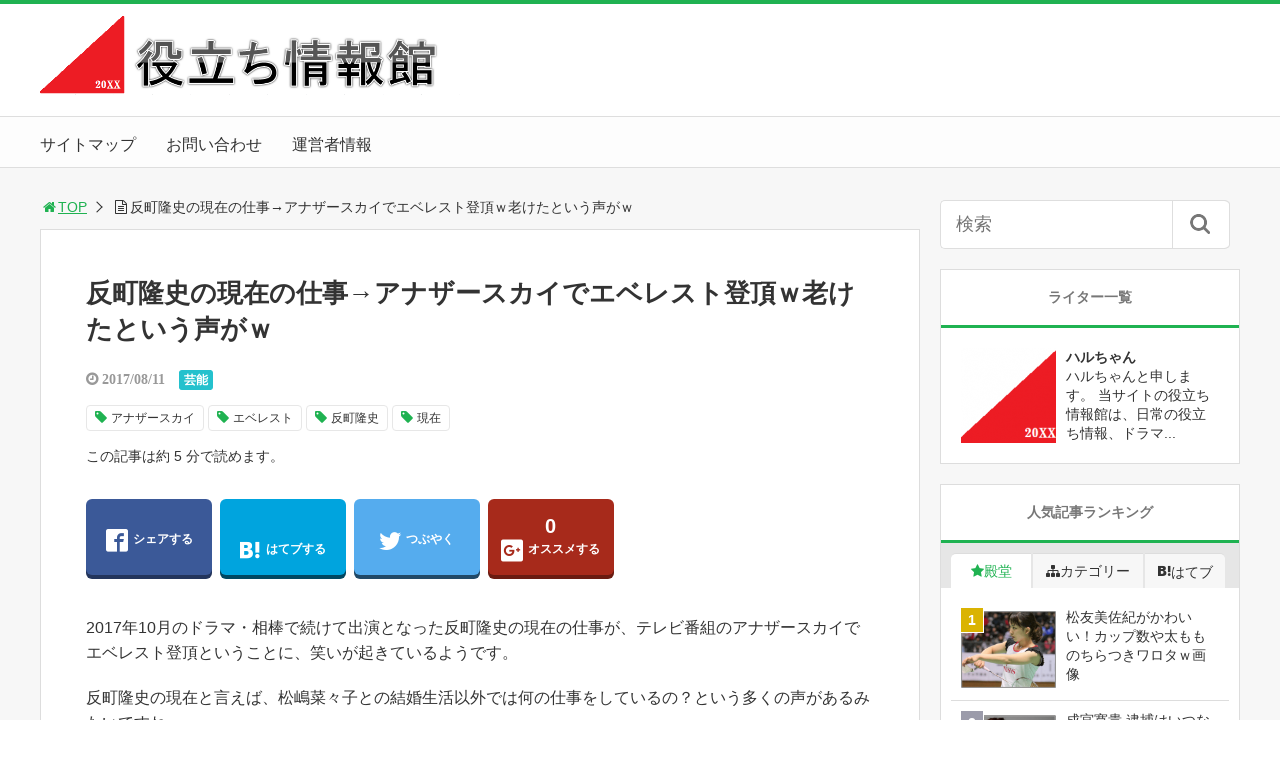

--- FILE ---
content_type: text/html; charset=UTF-8
request_url: https://yakudati-jyouhoukan.com/2711.html
body_size: 16711
content:
<!DOCTYPE html>
<html lang="ja">
<head>
<title>反町隆史の現在の仕事→アナザースカイでエベレスト登頂ｗ老けたという声がｗ</title>
<meta charset="utf-8">
<meta name="viewport" content="width=device-width,maximum-scale=1,minimum-scale=1,initial-scale=1,user-scalable=yes">
<meta name="format-detection" content="telephone=no">
<!--[if lt IE 9]>
<script src="https://yakudati-jyouhoukan.com/wp-content/themes/surfing/js/html5shiv.js"></script>
<![endif]-->
<script src="https://yakudati-jyouhoukan.com/wp-content/themes/surfing/js/jquery-1.11.1.min.js"></script>
<script src="https://yakudati-jyouhoukan.com/wp-content/themes/surfing/js/jquery.easing.1.3.js"></script>
<script src="https://yakudati-jyouhoukan.com/wp-content/themes/surfing/js/slidebars.min.js"></script>
<script src="https://yakudati-jyouhoukan.com/wp-content/themes/surfing/js/jquery.sticky.js"></script>
<script src="https://yakudati-jyouhoukan.com/wp-content/themes/surfing/js/original.js?ver=1.18.2"></script>
<script src="https://yakudati-jyouhoukan.com/wp-content/themes/surfing/js/clipboard.min.js"></script>
<link rel="canonical" href="https://yakudati-jyouhoukan.com/2711.html">
<link rel="icon" href="favicon.ico">
<meta name="keywords" content="アナザースカイ,エベレスト,反町隆史,現在" />
<meta name="description" content="2017年10月のドラマ・相棒で続けて出演となった反町隆史の現在の仕事が、テレビ番組のアナザースカイでエベレスト登頂ということに、笑いが起きているようです。反町隆史の現在と言えば、松嶋菜々子との結婚生活以外では何の仕事をしているの？という多くの声があるみたいですね。全てネット上での意見ですが、面白かったので取り上げてみ" />
<meta name="robots" content="index" />
<meta property="og:title" content="反町隆史の現在の仕事→アナザースカイでエベレスト登頂ｗ老けたという声がｗ" />
<meta property="og:type" content="article" />
<meta property="og:description" content="2017年10月のドラマ・相棒で続けて出演となった反町隆史の現在の仕事が、テレビ番組のアナザースカイでエベレスト登頂ということに、笑いが起きているようです。反町隆史の現在と言えば、松嶋菜々子との結婚生活以外では何の仕事をしているの？という多くの声があるみたいですね。全てネット上での意見ですが、面白かったので取り上げてみ" />
<meta property="og:url" content="https://yakudati-jyouhoukan.com/2711.html" />
<meta property="og:image" content="https://yakudati-jyouhoukan.com/wp-content/uploads/2017/08/0b055a23e60d7d2246d97939688044e0.png" />
<meta property="og:locale" content="ja_JP" />
<meta property="og:site_name" content="役立ち情報館" />
<link href="https://plus.google.com/" rel="publisher" />
<meta name="twitter:card" content="summary_large_image" />
<meta name="twitter:site" content="hunterzeno" />
<meta name="twitter:title" content="反町隆史の現在の仕事→アナザースカイでエベレスト登頂ｗ老けたという声がｗ" />
<meta name="twitter:description" content="2017年10月のドラマ・相棒で続けて出演となった反町隆史の現在の仕事が、テレビ番組のアナザースカイでエベレスト登頂ということに、笑いが起きているようです。反町隆史の現在と言えば、松嶋菜々子との結婚生活以外では何の仕事をしているの？という多くの声があるみたいですね。全てネット上での意見ですが、面白かったので取り上げてみ" />
<meta name="twitter:image" content="https://yakudati-jyouhoukan.com/wp-content/uploads/2017/08/0b055a23e60d7d2246d97939688044e0.png" />


<!-- All in One SEO Pack 2.3.9.2 by Michael Torbert of Semper Fi Web Design[40,83] -->
<meta name="description"  content="反町隆史の現在の仕事は、アナザースカイでエベレスト登頂ということ、そしてそれが笑いになっていること、また、老けたけどかっこいいということにピックアップ。 ネット上での声をまとめたのでご覧ください。" />

<meta name="keywords" itemprop="keywords" content="反町隆史,現在,仕事,アナザースカイ,エベレスト,老けた" />

<link rel="canonical" href="https://yakudati-jyouhoukan.com/2711.html" />
<!-- /all in one seo pack -->
<link rel="alternate" type="application/rss+xml" title="役立ち情報館 &raquo; 反町隆史の現在の仕事→アナザースカイでエベレスト登頂ｗ老けたという声がｗ のコメントのフィード" href="https://yakudati-jyouhoukan.com/2711.html/feed" />
		<script type="text/javascript">
			window._wpemojiSettings = {"baseUrl":"https:\/\/s.w.org\/images\/core\/emoji\/72x72\/","ext":".png","source":{"concatemoji":"https:\/\/yakudati-jyouhoukan.com\/wp-includes\/js\/wp-emoji-release.min.js?ver=4.5.32"}};
			!function(e,o,t){var a,n,r;function i(e){var t=o.createElement("script");t.src=e,t.type="text/javascript",o.getElementsByTagName("head")[0].appendChild(t)}for(r=Array("simple","flag","unicode8","diversity"),t.supports={everything:!0,everythingExceptFlag:!0},n=0;n<r.length;n++)t.supports[r[n]]=function(e){var t,a,n=o.createElement("canvas"),r=n.getContext&&n.getContext("2d"),i=String.fromCharCode;if(!r||!r.fillText)return!1;switch(r.textBaseline="top",r.font="600 32px Arial",e){case"flag":return r.fillText(i(55356,56806,55356,56826),0,0),3e3<n.toDataURL().length;case"diversity":return r.fillText(i(55356,57221),0,0),a=(t=r.getImageData(16,16,1,1).data)[0]+","+t[1]+","+t[2]+","+t[3],r.fillText(i(55356,57221,55356,57343),0,0),a!=(t=r.getImageData(16,16,1,1).data)[0]+","+t[1]+","+t[2]+","+t[3];case"simple":return r.fillText(i(55357,56835),0,0),0!==r.getImageData(16,16,1,1).data[0];case"unicode8":return r.fillText(i(55356,57135),0,0),0!==r.getImageData(16,16,1,1).data[0]}return!1}(r[n]),t.supports.everything=t.supports.everything&&t.supports[r[n]],"flag"!==r[n]&&(t.supports.everythingExceptFlag=t.supports.everythingExceptFlag&&t.supports[r[n]]);t.supports.everythingExceptFlag=t.supports.everythingExceptFlag&&!t.supports.flag,t.DOMReady=!1,t.readyCallback=function(){t.DOMReady=!0},t.supports.everything||(a=function(){t.readyCallback()},o.addEventListener?(o.addEventListener("DOMContentLoaded",a,!1),e.addEventListener("load",a,!1)):(e.attachEvent("onload",a),o.attachEvent("onreadystatechange",function(){"complete"===o.readyState&&t.readyCallback()})),(a=t.source||{}).concatemoji?i(a.concatemoji):a.wpemoji&&a.twemoji&&(i(a.twemoji),i(a.wpemoji)))}(window,document,window._wpemojiSettings);
		</script>
		<style type="text/css">
img.wp-smiley,
img.emoji {
	display: inline !important;
	border: none !important;
	box-shadow: none !important;
	height: 1em !important;
	width: 1em !important;
	margin: 0 .07em !important;
	vertical-align: -0.1em !important;
	background: none !important;
	padding: 0 !important;
}
</style>
			<style>
			#wp-admin-bar-layers-edit-layout .ab-icon:before{
				font-family: "layers-interface" !important;
				content: "\e62f" !important;
				font-size: 16px !important;
			}
			</style>
		<link rel='stylesheet' id='font-awesome-css'  href='//maxcdn.bootstrapcdn.com/font-awesome/4.3.0/css/font-awesome.min.css?ver=4.5.32' type='text/css' media='all' />
<link rel='stylesheet' id='contact-form-7-css'  href='https://yakudati-jyouhoukan.com/wp-content/plugins/contact-form-7/includes/css/styles.css?ver=4.5' type='text/css' media='all' />
<link rel='stylesheet' id='layers-framework-css'  href='https://yakudati-jyouhoukan.com/wp-content/themes/surfing/lib/mainvisual/assets/css/framework.css?ver=1.18.2' type='text/css' media='all' />
<link rel='stylesheet' id='layers-components-css'  href='https://yakudati-jyouhoukan.com/wp-content/themes/surfing/lib/mainvisual/assets/css/components.css?ver=1.18.2' type='text/css' media='all' />
<link rel='stylesheet' id='layers-responsive-css'  href='https://yakudati-jyouhoukan.com/wp-content/themes/surfing/lib/mainvisual/assets/css/responsive.css?ver=1.18.2' type='text/css' media='all' />
<link rel='stylesheet' id='layers-icon-fonts-css'  href='https://yakudati-jyouhoukan.com/wp-content/themes/surfing/lib/mainvisual/assets/css/layers-icons.css?ver=1.18.2' type='text/css' media='all' />
<link rel='stylesheet' id='layers-style-css'  href='https://yakudati-jyouhoukan.com/wp-content/themes/surfing/style.css?ver=1.18.2' type='text/css' media='all' />
<link rel='stylesheet' id='font-awesome-four-css'  href='https://yakudati-jyouhoukan.com/wp-content/themes/surfing/lib/font-awesome-4-menus/css/font-awesome.min.css?ver=4.5.0' type='text/css' media='all' />
<link rel='stylesheet' id='surfing_toc-screen-css'  href='https://yakudati-jyouhoukan.com/wp-content/themes/surfing/lib/table-of-contents-plus/screen.min.css?ver=1.18.2' type='text/css' media='all' />
<script type='text/javascript' src='https://yakudati-jyouhoukan.com/wp-includes/js/jquery/jquery.js?ver=1.12.4'></script>
<script type='text/javascript' src='https://yakudati-jyouhoukan.com/wp-includes/js/jquery/jquery-migrate.min.js?ver=1.4.1'></script>
<script type='text/javascript' src='https://yakudati-jyouhoukan.com/wp-content/themes/surfing/lib/q2w3-fixed-widget/js/q2w3-fixed-widget.min.js?ver=1.18.2'></script>
<script type='text/javascript' src='https://yakudati-jyouhoukan.com/wp-content/themes/surfing/lib/mainvisual/assets/js/plugins.js?ver=1.2.10'></script>
<link rel='https://api.w.org/' href='https://yakudati-jyouhoukan.com/wp-json/' />
<link rel="EditURI" type="application/rsd+xml" title="RSD" href="https://yakudati-jyouhoukan.com/xmlrpc.php?rsd" />
<link rel="wlwmanifest" type="application/wlwmanifest+xml" href="https://yakudati-jyouhoukan.com/wp-includes/wlwmanifest.xml" /> 
<meta name="generator" content="WordPress 4.5.32" />
<link rel='shortlink' href='https://yakudati-jyouhoukan.com/?p=2711' />
<link rel="alternate" type="application/json+oembed" href="https://yakudati-jyouhoukan.com/wp-json/oembed/1.0/embed?url=https%3A%2F%2Fyakudati-jyouhoukan.com%2F2711.html" />
<link rel="alternate" type="text/xml+oembed" href="https://yakudati-jyouhoukan.com/wp-json/oembed/1.0/embed?url=https%3A%2F%2Fyakudati-jyouhoukan.com%2F2711.html&#038;format=xml" />
<link rel="stylesheet" href="https://yakudati-jyouhoukan.com/wp-content/themes/surfing/css/reset.css">
<link rel="stylesheet" media="print, screen and (min-width:769px)" href="https://yakudati-jyouhoukan.com/wp-content/themes/surfing/css/style.css?ver=1.18.2">
<link rel="stylesheet" media="screen and (max-width:768px)" href="https://yakudati-jyouhoukan.com/wp-content/themes/surfing/css/style_sp.css?ver=1.18.2">
<link rel="stylesheet" href="https://maxcdn.bootstrapcdn.com/font-awesome/4.5.0/css/font-awesome.min.css">

<style>
@media screen and (max-width:768px) {
	.sb-site-slim {
				padding-top: 54px;
			}
}
@media screen and (min-width:769px) {
        body{
            }
            article div.body{
        font-size: 16px;
    }
                .sb-site #global_nav.nav_top{display: none;}
    .sb-site #global_nav.nav_bottom{display: none;}
    .sb-site-slim #global_nav.nav_top{display: none;}
    .sb-site-slim #global_nav.nav_bottom{display: none;}
        
                                                                                }

@media screen and (max-width:768px) {
        body{
            }
            article div.body{
        font-size: 14px;
    }
                                                                            }
</style>

<script>
//header
var first = true;
$(window).scroll(function(){
	scr = $(this).scrollTop();
		if(scr > 160){
			$("#header_wrapper").stop().animate({"top" : "0px"},"150", 'easeOutQuint').addClass("slim");
		$("#sb-site").addClass("sb-site-slim");
		$("#sb-site").removeClass("sb-site");
	}else{
		$("#header_wrapper").stop().css({"top" : "-" + scr + "px"}).removeClass("slim");
		$("#sb-site").removeClass("sb-site-slim");
		$("#sb-site").addClass("sb-site");
	}
});
</script>
<script>
function prevent_copy() {
	window.alert("内容の無断転載を禁止します。発見した場合は運用サーバーへの連絡、GoogleへDMCA侵害申し立て、損害賠償の請求を行います。");
}
</script>
</head>

<body id="pt_green" class="single single-post postid-2711 single-format-standard  pt_green layers-post-page">
  <div id="fb-root"></div>
<script>(function(d, s, id) {
  var js, fjs = d.getElementsByTagName(s)[0];
  if (d.getElementById(id)) return;
  js = d.createElement(s); js.id = id;
  js.src = "//connect.facebook.net/ja_JP/sdk.js#xfbml=1&version=v2.4&appId=";
  fjs.parentNode.insertBefore(js, fjs);
}(document, 'script', 'facebook-jssdk'));</script><div id="sb-site" class="sb-site">
	<div id="header_wrapper">
		<div id="page_top" class="cont_box">
<nav id="global_nav" class="nav_top"><ul id="menu-%e3%82%b0%e3%83%ad%e3%83%bc%e3%83%90%e3%83%ab%e3%83%8a%e3%83%93" class="ftrList"><li id="menu-item-12" class="menu-item menu-item-type-post_type menu-item-object-page menu-item-12 %e3%82%b5%e3%82%a4%e3%83%88%e3%83%9e%e3%83%83%e3%83%97"><a href="https://yakudati-jyouhoukan.com/%e3%82%b5%e3%82%a4%e3%83%88%e3%83%9e%e3%83%83%e3%83%97.html">サイトマップ</a></li>
<li id="menu-item-9" class="menu-item menu-item-type-post_type menu-item-object-page menu-item-9 %e3%81%8a%e5%95%8f%e3%81%84%e5%90%88%e3%82%8f%e3%81%9b"><a href="https://yakudati-jyouhoukan.com/%e3%81%8a%e5%95%8f%e3%81%84%e5%90%88%e3%82%8f%e3%81%9b.html">お問い合わせ</a></li>
<li id="menu-item-18" class="menu-item menu-item-type-post_type menu-item-object-page menu-item-18 %e9%81%8b%e5%96%b6%e8%80%85%e6%83%85%e5%a0%b1"><a href="https://yakudati-jyouhoukan.com/%e9%81%8b%e5%96%b6%e8%80%85%e6%83%85%e5%a0%b1.html">運営者情報</a></li>
</ul></nav>			<header id="header">
												<span class="image"><a href="https://yakudati-jyouhoukan.com"><img src="https://yakudati-jyouhoukan.com/wp-content/uploads/2016/06/c84b9f847fefd5e0ca1bfe3171f07f181.png" alt="役立ち情報館"></a></span>
								
				
				<div id="sp_bn">
					<p class="sb-toggle-right"><a href="#header" id="sp_bn_menu" class="fa fa-bars"></a></p>
					<!-- #sp_bn -->
				</div>
				<!-- #header -->
			</header>
<nav id="global_nav" class="nav_middle"><ul id="menu-%e3%82%b0%e3%83%ad%e3%83%bc%e3%83%90%e3%83%ab%e3%83%8a%e3%83%93-1" class="ftrList"><li class="menu-item menu-item-type-post_type menu-item-object-page menu-item-12 %e3%82%b5%e3%82%a4%e3%83%88%e3%83%9e%e3%83%83%e3%83%97"><a href="https://yakudati-jyouhoukan.com/%e3%82%b5%e3%82%a4%e3%83%88%e3%83%9e%e3%83%83%e3%83%97.html">サイトマップ</a></li>
<li class="menu-item menu-item-type-post_type menu-item-object-page menu-item-9 %e3%81%8a%e5%95%8f%e3%81%84%e5%90%88%e3%82%8f%e3%81%9b"><a href="https://yakudati-jyouhoukan.com/%e3%81%8a%e5%95%8f%e3%81%84%e5%90%88%e3%82%8f%e3%81%9b.html">お問い合わせ</a></li>
<li class="menu-item menu-item-type-post_type menu-item-object-page menu-item-18 %e9%81%8b%e5%96%b6%e8%80%85%e6%83%85%e5%a0%b1"><a href="https://yakudati-jyouhoukan.com/%e9%81%8b%e5%96%b6%e8%80%85%e6%83%85%e5%a0%b1.html">運営者情報</a></li>
</ul></nav>			<!-- #cont_box -->
		</div>
		<!-- #header_wrapper -->
	</div>

	
		<div class="contents_wrapper" id="col2_left">
			<section class="contents">
			<div class="contents_inner">
								<ol id="path">
					<li><a href="https://yakudati-jyouhoukan.com"><i class="fa fa-home fa-fw"></i>TOP</a></li>
					<li><i class="fa fa-file-text-o fa-fw"></i>反町隆史の現在の仕事→アナザースカイでエベレスト登頂ｗ老けたという声がｗ</li>
				</ol>
				
								
								<article>
					
					
					<h1>反町隆史の現在の仕事→アナザースカイでエベレスト登頂ｗ老けたという声がｗ</h1>
					<div class="desc">
																		<time class="date fa fa-clock-o" datetime="2017-08-11T14:35:20+00:00">&nbsp;2017/08/11</time>
																								<span class="category cate01"><a href="https://yakudati-jyouhoukan.com/category/%e8%8a%b8%e8%83%bd">芸能</a></span>
																								<div class="tagcloud">
														<a href="https://yakudati-jyouhoukan.com/tag/%e3%82%a2%e3%83%8a%e3%82%b6%e3%83%bc%e3%82%b9%e3%82%ab%e3%82%a4">アナザースカイ</a>
														<a href="https://yakudati-jyouhoukan.com/tag/%e3%82%a8%e3%83%99%e3%83%ac%e3%82%b9%e3%83%88">エベレスト</a>
														<a href="https://yakudati-jyouhoukan.com/tag/%e5%8f%8d%e7%94%ba%e9%9a%86%e5%8f%b2">反町隆史</a>
														<a href="https://yakudati-jyouhoukan.com/tag/%e7%8f%be%e5%9c%a8">現在</a>
													</div>
																		<span>この記事は約 5 分で読めます。</span>
																	</div>

					
					<ul class="sns-box">
		<li class="btn_action2">
		<a class="btn_share" href="//www.facebook.com/share.php?app_id=&amp;ref=plugin&amp;u=https%3A%2F%2Fyakudati-jyouhoukan.com%2F2711.html" onclick="window.open(this.href, 'sns_window', 'width=600, height=400, menubar=no, toolbar=no, scrollbars=yes'); return false;">
		<!--
		<div class="count">&nbsp;</div>
		-->
		<i class="icon-facebook2"></i><span>シェアする</span>
		</a>
	</li>
			<li class="btn_action2">
		<a class="btn_hatena" href="http://b.hatena.ne.jp/add?mode=confirm&url=https%3A%2F%2Fyakudati-jyouhoukan.com%2F2711.html&title=%E5%8F%8D%E7%94%BA%E9%9A%86%E5%8F%B2%E3%81%AE%E7%8F%BE%E5%9C%A8%E3%81%AE%E4%BB%95%E4%BA%8B%E2%86%92%E3%82%A2%E3%83%8A%E3%82%B6%E3%83%BC%E3%82%B9%E3%82%AB%E3%82%A4%E3%81%A7%E3%82%A8%E3%83%99%E3%83%AC%E3%82%B9%E3%83%88%E7%99%BB%E9%A0%82%EF%BD%97%E8%80%81%E3%81%91%E3%81%9F%E3%81%A8%E3%81%84%E3%81%86%E5%A3%B0%E3%81%8C%EF%BD%97" class="hatena-bookmark-button" data-hatena-bookmark-title="%E5%8F%8D%E7%94%BA%E9%9A%86%E5%8F%B2%E3%81%AE%E7%8F%BE%E5%9C%A8%E3%81%AE%E4%BB%95%E4%BA%8B%E2%86%92%E3%82%A2%E3%83%8A%E3%82%B6%E3%83%BC%E3%82%B9%E3%82%AB%E3%82%A4%E3%81%A7%E3%82%A8%E3%83%99%E3%83%AC%E3%82%B9%E3%83%88%E7%99%BB%E9%A0%82%EF%BD%97%E8%80%81%E3%81%91%E3%81%9F%E3%81%A8%E3%81%84%E3%81%86%E5%A3%B0%E3%81%8C%EF%BD%97" data-hatena-bookmark-layout="vertical-balloon" data-hatena-bookmark-lang="ja" title="このエントリーをはてなブックマークに追加" onclick="window.open(this.href, 'sns_window', 'width=600, height=400, menubar=no, toolbar=no, scrollbars=yes'); return false;">
		<div class="count">&nbsp;</div>
		<i class="icon-hatebu"></i><span>はてブする</span>
		</a>
	</li>
			<li class="btn_action2">
		<a class="btn_tweet" href="https://twitter.com/share?url=https%3A%2F%2Fyakudati-jyouhoukan.com%2F2711.html&text=%E5%8F%8D%E7%94%BA%E9%9A%86%E5%8F%B2%E3%81%AE%E7%8F%BE%E5%9C%A8%E3%81%AE%E4%BB%95%E4%BA%8B%E2%86%92%E3%82%A2%E3%83%8A%E3%82%B6%E3%83%BC%E3%82%B9%E3%82%AB%E3%82%A4%E3%81%A7%E3%82%A8%E3%83%99%E3%83%AC%E3%82%B9%E3%83%88%E7%99%BB%E9%A0%82%EF%BD%97%E8%80%81%E3%81%91%E3%81%9F%E3%81%A8%E3%81%84%E3%81%86%E5%A3%B0%E3%81%8C%EF%BD%97&hashtags=アナザースカイ,エベレスト,反町隆史,現在&via=hunterzeno" onclick="window.open(this.href, 'sns_window', 'width=600, height=400, menubar=no, toolbar=no, scrollbars=yes'); return false;">
		<i class="icon-twitter"></i><span>つぶやく</span>
		</a>
	</li>
			<li class="btn_action2 btn_gpluslist">
		<a class="btn_gplus" href="https://plus.google.com/share?url=https%3A%2F%2Fyakudati-jyouhoukan.com%2F2711.html" onclick="window.open(this.href, 'sns_window', 'width=600, height=400, menubar=no, toolbar=no, scrollbars=yes'); return false;">
		<div class="count">0</div>
		<i class="icon-google-plus2"></i><span>オススメする</span>
		</a>
	</li>
			<li class="btn_action2 btn_linelist">
		<a class="btn_line" href="http://line.me/R/msg/text/?反町隆史の現在の仕事→アナザースカイでエベレスト登頂ｗ老けたという声がｗ%0D%0Ahttps%3A%2F%2Fyakudati-jyouhoukan.com%2F2711.html">
		<i class="icon-line"></i><span>送る</span>
		</a>
	</li>
			<li class="btn_action2 btn_fb">
				<div class="fb-share-button" data-href="https://yakudati-jyouhoukan.com/2711.html" data-layout="box_count" data-size="large" data-mobile-iframe="true"></div>
						<div class="fb-like" data-href="" data-layout="box_count" data-action="like" data-size="large" data-show-faces="true" data-share="false"></div>
			</li>
	</ul>
					
					
					
					<div class="body">
						<p>2017年10月のドラマ・相棒で続けて出演となった反町隆史の現在の仕事が、テレビ番組のアナザースカイでエベレスト登頂ということに、笑いが起きているようです。</p>
<p>反町隆史の現在と言えば、松嶋菜々子との結婚生活以外では何の仕事をしているの？という多くの声があるみたいですね。</p>
<p>全てネット上での意見ですが、面白かったので取り上げてみました。</p>
<p>さて、今回こちらでは反町隆史の現在の仕事は、アナザースカイでエベレスト登頂ということ、そしてそれが笑いになっていること、また、老けたけどかっこいいということにピックアップ。</p>
<p>ネット上での声をまとめたのでご覧ください。</p>

<!-- Quick Adsense WordPress Plugin: http://quicksense.net/ -->
<div style="float:none;margin:10px 0 10px 0;text-align:center;">
スポンサードリンク<br/>
<!-- more下　レスポンシブ-->
<style type="text/css">
.adslot_1 { width: 300px; height: 250px; }
@media (min-width:340px) { .adslot_1 { width: 336px; height: 280px; } }
</style>
<ins class="adsbygoogle adslot_1"
style="display:inline-block;"
data-ad-client="ca-pub-8358445072701310"
data-ad-slot="7529690845"></ins>
<script async src="//pagead2.googlesyndication.com/pagead/js/adsbygoogle.js">
</script>
<script>(adsbygoogle = window.adsbygoogle || []).push({});</script>
</div>

<div id="surfing_toc_container" class="no_bullets"><p class="surfing_toc_title">目次</p><ul class="surfing_toc_list"><li><a href="#_"><span class="surfing_toc_number surfing_toc_depth_1">1</span> 反町隆史の現在の仕事→アナザースカイでエベレスト登頂ｗ</a></li><li><a href="#_-2"><span class="surfing_toc_number surfing_toc_depth_1">2</span> 反町隆史の現在は老けたけど、かっこいい！イケメンすぎるとの声が</a></li></ul></div>
<h2><span id="_">反町隆史の現在の仕事→アナザースカイでエベレスト登頂ｗ</span></h2>
<p><img src="https://yakudati-jyouhoukan.com/wp-content/uploads/2017/08/0b055a23e60d7d2246d97939688044e0.png" alt="反町隆史の現在の仕事→アナザースカイでエベレスト登頂ｗ老けたという声がｗ" width="406" height="286" class="aligncenter size-full wp-image-2712" srcset="https://yakudati-jyouhoukan.com/wp-content/uploads/2017/08/0b055a23e60d7d2246d97939688044e0.png 406w, https://yakudati-jyouhoukan.com/wp-content/uploads/2017/08/0b055a23e60d7d2246d97939688044e0-300x211.png 300w, https://yakudati-jyouhoukan.com/wp-content/uploads/2017/08/0b055a23e60d7d2246d97939688044e0-304x214.png 304w" sizes="(max-width: 406px) 100vw, 406px" /></p>
<p>反町隆史は、2015年から毎年10月から3月まではドラマ・相棒の仕事で大忙し。</p>
<p>4月～10月までは一体何をしてるのか、現在の仕事は何なのかということがネット上で話題になっています。</p>
<p>相棒が無い期間、反町隆史をテレビや映画で観ることは、ぼぼありません。</p>
<p>もし仕事をするのなら、軽いインタビューやCM出演でハードに仕事をされているわけではありません。</p>
<p>しかし、現在の仕事が大きな話題となっているようです。</p>
<p>「アナザースカイでエベレスト登頂」</p>
<p>しかし、これについてネット上では軽い笑いが起きているようなんです。</p>
<p>ではネット上の声をまとめてみたので、ご覧ください。</p>
<p>ちなみに反町隆史の嫁である松嶋菜々子の話題はコチラです。</p>
<p>→<a href="https://yakudati-jyouhoukan.com/1819.html" target="_blank">松嶋菜々子 菅野美穂との仲が悪い理由！ドラマ現場ではピリついてる？</a></p>
<div class="surfing-su-box surfing-su-box-style-default" style="border-color:#292929;border-radius:3px;-moz-border-radius:3px;-webkit-border-radius:3px;"><div class="surfing-su-box-title" style="background-color:#333333;color:#FFFFFF;-webkit-border-top-left-radius:2px;-webkit-border-top-right-radius:2px;-moz-border-radius-topleft:2px;-moz-border-radius-topright:2px;border-top-left-radius:2px;border-top-right-radius:2px;">反町隆史についてのネットの反応まとめ</div><div class="surfing-su-box-content surfing-su-clearfix">
<ul>
<li>ちょｗアナザースカイで反町隆史が出るみたい！これは絶対に観るしかないなｗ</li>
<li>アナザースカイでエベレスト登頂ってｗ結構な年齢になったのに何でハードな仕事をするんだ？</li>
<li>前にキリマンジャロの頂でコーヒーを飲むっていう企画してたから、今回のエベレスト登頂もコーヒー飲みに行くのかな？そんなん笑うわｗ</li>
<li>実は反町隆史って元ジャニーズなのは黒歴史だからなｗ</li>
<li>最近、大阪でGTO再放送してるけど、反町っすやっぱかっこいいな！</li>
<li>アナザースカイで今田耕司との絡みが面白そうだよなｗ</li>
<li>相棒以外は仕事入れてないはずだから、今回のアナザースカイは期待</li>
<li>反町と言えば、キリマンジャロコーヒーだろｗキリマンジャロ登ってたしな</li>
<li>反町隆史って勝ち組だよな！松嶋菜々子と結婚して仕事はセーブできるくらいの収入だし相棒してるし</li>
<li>イモトアヤコがエベレスト登山してたよな？結構過酷だけど大丈夫かな反町隆史</li>
<li>ポイズンって現在43歳らしいけど、体力ありそうだから登山余裕っしょ？</li>
<li>竹野内豊と同様、イケメンすぎるわｗ竹野内豊との絡みもっかい観たいな</li>
</ul>
</div></div>
<p>コメントでもありましたが、実は反町隆史って17年前、2000年で当時、26歳の時にテレビ番組でキリマンジャロに登頂し、キリマンジャロコーヒーを飲むという企画があったんです。上の画像がそうですね。</p>
<p>このことは今でも岡村隆史のラジオでイジるくらいですから、ナイナイのオールナイトニッポンを聴いてた方は、今でも記憶が新しいと思います。</p>
<p>岡村隆史も矢部浩之も当時は、この反町隆史のキリマンジャロ登頂番組を観て大爆笑してましたｗ</p>
<p>ということなので、アナザースカイでのエベレスト登山は、過去のキリマンジャロでコーヒーを飲むということを彷彿とさせたので、一部笑いが起きてたみたいですｗ</p>

<!-- Quick Adsense WordPress Plugin: http://quicksense.net/ -->
<div style="float:none;margin:10px 0 10px 0;text-align:center;">
スポンサードリンク<br/>
<!-- 記事中　レスポンシブ -->
<style type="text/css">
.adslot_1 { width: 300px; height: 250px; }
@media (min-width:340px) { .adslot_1 { width: 336px; height: 280px; } }
</style>
<ins class="adsbygoogle adslot_1"
style="display:inline-block;"
data-ad-client="ca-pub-8358445072701310"
data-ad-slot="8587621648"></ins>
<script async src="//pagead2.googlesyndication.com/pagead/js/adsbygoogle.js">
</script>
<script>(adsbygoogle = window.adsbygoogle || []).push({});</script>
</div>

<h2><span id="_-2">反町隆史の現在は老けたけど、かっこいい！イケメンすぎるとの声が</span></h2>
<p><img src="https://yakudati-jyouhoukan.com/wp-content/uploads/2017/08/097edb0f9f7ed03e5ab7e39321b2f1b2.png" alt="反町隆史の現在の仕事→アナザースカイでエベレスト登頂ｗ老けたという声がｗ" width="403" height="302" class="aligncenter size-full wp-image-2713" srcset="https://yakudati-jyouhoukan.com/wp-content/uploads/2017/08/097edb0f9f7ed03e5ab7e39321b2f1b2.png 403w, https://yakudati-jyouhoukan.com/wp-content/uploads/2017/08/097edb0f9f7ed03e5ab7e39321b2f1b2-300x225.png 300w, https://yakudati-jyouhoukan.com/wp-content/uploads/2017/08/097edb0f9f7ed03e5ab7e39321b2f1b2-286x214.png 286w" sizes="(max-width: 403px) 100vw, 403px" /></p>
<p>反町隆史の現在の年齢は、2017年で44歳になります。</p>
<p>現在の仕事は相棒だけに、久々に反町隆史を観るとやはり「老けた」という感想がありようです。</p>
<p>しかし、「やっぱりイケメンすぎる」という声も多くあるのです。</p>
<p>年齢的に観たら「老けた」というのは当たり前なことです。松嶋菜々子だって老けたんですからｗ</p>
<p>しかし、イケメン過ぎるという声もあるんですから、老けた＝いい年齢になったなということでしょうね。</p>
<div class="surfing-su-box surfing-su-box-style-default" style="border-color:#292929;border-radius:3px;-moz-border-radius:3px;-webkit-border-radius:3px;"><div class="surfing-su-box-title" style="background-color:#333333;color:#FFFFFF;-webkit-border-top-left-radius:2px;-webkit-border-top-right-radius:2px;-moz-border-radius-topleft:2px;-moz-border-radius-topright:2px;border-top-left-radius:2px;border-top-right-radius:2px;">反町隆史の容姿についてのネットの反応</div><div class="surfing-su-box-content surfing-su-clearfix">
<ul>
<li>昔もかっこよかったけど、現在は色気も出てるしホントにイケメン</li>
<li>演技力も評価できるし、男前だし年齢を感じさせないね</li>
<li>また歌手として歌を歌って欲しいｗ声もさらに色気が増したんじゃない？</li>
<li>昔の反町より最近の反町のほうがイケメンすぎるわ</li>
<li>ほんと久々に反町見たけど、やっぱ老けたねｗ髪型も大人の男になった感じ</li>
<li>40オーバーになってもスタイルをキープしてるし、どこが老けたんだよって言いたいね</li>
<li>相棒で久々に見たけど、シワが増えたよな？まぁイケメンなのは変わりないけど</li>
<li>いい感じに老けていってるのがまた乙だね</li>
</ul>
</div></div>
<p>むしろイケメンでは無いと言う人が見てみたいですね。誰が見てもこんな43歳はいないくらいイケメンですよ。</p>
<p>50歳になった時、反町隆史はどのように変貌してるのか期待ですね。</p>

<!-- Quick Adsense WordPress Plugin: http://quicksense.net/ -->
<div style="float:none;margin:10px 0 10px 0;text-align:center;">
スポンサードリンク<br/>
<!-- 記事下　レスポンシブ -->
<style type="text/css">
.adslot_1 { width: 300px; height: 250px; }
@media (min-width:340px) { .adslot_1 { width: 336px; height: 280px; } }
</style>
<ins class="adsbygoogle adslot_1"
style="display:inline-block;"
data-ad-client="ca-pub-8358445072701310"
data-ad-slot="3738619641"></ins>
<script async src="//pagead2.googlesyndication.com/pagead/js/adsbygoogle.js">
</script>
<script>(adsbygoogle = window.adsbygoogle || []).push({});</script>
</div>


<div style="font-size:0px;height:0px;line-height:0px;margin:0;padding:0;clear:both"></div>					</div>

					
					
					
					<section class="article_social">
	<header class="">
		<h3 class="article_social__title">＼ SNSでシェアしよう！ ／</h3>
		<h3 class="article_social__title_sp">役立ち情報館の<span>注目記事</span>を受け取ろう</h3>
	</header>
	<ul class="article_social_share">
		<li class="facebook">
			<a class="btn_share" href="//www.facebook.com/share.php?app_id=&amp;ref=plugin&amp;u=https%3A%2F%2Fyakudati-jyouhoukan.com%2F2711.html" onclick="window.open(this.href, 'sns_window', 'width=600, height=400, menubar=no, toolbar=no, scrollbars=yes'); return false;">
				<i class="icon-facebook2"></i>
				<span class="text">Facebookでシェア</span>
			</a>
		</li>
		<li class="twitter">
			<a class="btn_tweet" data-url="https://yakudati-jyouhoukan.com/2711.html" href="https://twitter.com/share?url=https%3A%2F%2Fyakudati-jyouhoukan.com%2F2711.html&text=%E5%8F%8D%E7%94%BA%E9%9A%86%E5%8F%B2%E3%81%AE%E7%8F%BE%E5%9C%A8%E3%81%AE%E4%BB%95%E4%BA%8B%E2%86%92%E3%82%A2%E3%83%8A%E3%82%B6%E3%83%BC%E3%82%B9%E3%82%AB%E3%82%A4%E3%81%A7%E3%82%A8%E3%83%99%E3%83%AC%E3%82%B9%E3%83%88%E7%99%BB%E9%A0%82%EF%BD%97%E8%80%81%E3%81%91%E3%81%9F%E3%81%A8%E3%81%84%E3%81%86%E5%A3%B0%E3%81%8C%EF%BD%97&hashtags=アナザースカイ,エベレスト,反町隆史,現在&via=hunterzeno" data-lang="ja" data-count="vertical" data-dnt="true" onclick="window.open(this.href, 'sns_window', 'width=600, height=400, menubar=no, toolbar=no, scrollbars=yes'); return false;">
				<i class="icon-twitter"></i>
				<span class="text">Twitterでシェア</span>
			</a>
		</li>
	</ul>
	<h4 class="articleSocial__logo">
		<a href="https://yakudati-jyouhoukan.com">
						<img src="https://yakudati-jyouhoukan.com/wp-content/uploads/2016/06/c84b9f847fefd5e0ca1bfe3171f07f181.png" alt="役立ち情報館"><span> − 役立ち情報館</span>
					</a>
	</h4>

	<div class="article_social_board">
		<div class="image">
			<!-- PC用の記事画像 -->
						<img width="406" height="286" src="https://yakudati-jyouhoukan.com/wp-content/uploads/2017/08/0b055a23e60d7d2246d97939688044e0.png" class="articleimg wp-post-image" alt="反町隆史の現在の仕事→アナザースカイでエベレスト登頂ｗ老けたという声がｗ" srcset="https://yakudati-jyouhoukan.com/wp-content/uploads/2017/08/0b055a23e60d7d2246d97939688044e0.png 406w, https://yakudati-jyouhoukan.com/wp-content/uploads/2017/08/0b055a23e60d7d2246d97939688044e0-300x211.png 300w, https://yakudati-jyouhoukan.com/wp-content/uploads/2017/08/0b055a23e60d7d2246d97939688044e0-304x214.png 304w" sizes="(max-width: 406px) 100vw, 406px" />					</div>
		<div class="likebox">
			<p class="massage">この記事が気に入ったら<br>いいね！しよう</p>
						<p class="caption">役立ち情報館の人気記事をお届けします。</p>
		</div>
	</div>

	<div class="article_social_follow">
		<ul class="article_social_followbtnlist">
			<li>
				<span class="text"><span>気に入ったらブックマーク！</span></span>
					<a href="http://b.hatena.ne.jp/entry/https%3A%2F%2Fyakudati-jyouhoukan.com%2F2711.html" class="hatena-bookmark-button" data-hatena-bookmark-layout="standard-balloon" data-hatena-bookmark-lang="ja" title="このエントリーをはてなブックマークに追加"><img src="https://b.st-hatena.com/images/entry-button/button-only@2x.png" alt="このエントリーをはてなブックマークに追加" width="20" height="20" style="border: none;" /></a><script type="text/javascript" src="https://b.st-hatena.com/js/bookmark_button.js" charset="utf-8" async="async"></script>
			</li>
			<li>
				<span class="text"><span>フォローしよう！</span></span>
								<a href="https://twitter.com/hunterzeno" class="twitter-follow-button" data-show-count="false" data-show-screen-name="false">Follow @hunterzeno</a>
<script>!function(d,s,id){var js,fjs=d.getElementsByTagName(s)[0],p=/^http:/.test(d.location)?'http':'https';if(!d.getElementById(id)){js=d.createElement(s);js.id=id;js.src=p+'://platform.twitter.com/widgets.js';fjs.parentNode.insertBefore(js,fjs);}}(document, 'script', 'twitter-wjs');</script>
							</li>
		</ul>
	</div>
</section>

<ul class="sns-box bottom_sns-box">
	<p class="sptxt">この記事をSNSでシェア</p>	
		<li class="btn_action2">
		<a class="btn_share" href="//www.facebook.com/share.php?app_id=&amp;ref=plugin&amp;u=https%3A%2F%2Fyakudati-jyouhoukan.com%2F2711.html" onclick="window.open(this.href, 'sns_window', 'width=600, height=400, menubar=no, toolbar=no, scrollbars=yes'); return false;">
		<!--
		<div class="count">&nbsp;</div>
		-->
		<i class="icon-facebook2"></i><span>シェアする</span>
		</a>
	</li>
			<li class="btn_action2">
		<a class="btn_hatena" href="http://b.hatena.ne.jp/entry/https%3A%2F%2Fyakudati-jyouhoukan.com%2F2711.html" class="hatena-bookmark-button" data-hatena-bookmark-layout="vertical-balloon" data-hatena-bookmark-lang="ja" title="このエントリーをはてなブックマークに追加" onclick="window.open(this.href, 'sns_window', 'width=600, height=400, menubar=no, toolbar=no, scrollbars=yes'); return false;">
		<div class="count">&nbsp;</div>
		<i class="icon-hatebu"></i><span>はてブする</span>
		</a>
	</li>
			<li class="btn_action2">
		<a class="btn_tweet" data-url="https://yakudati-jyouhoukan.com/2711.html" href="https://twitter.com/share?url=https%3A%2F%2Fyakudati-jyouhoukan.com%2F2711.html&text=%E5%8F%8D%E7%94%BA%E9%9A%86%E5%8F%B2%E3%81%AE%E7%8F%BE%E5%9C%A8%E3%81%AE%E4%BB%95%E4%BA%8B%E2%86%92%E3%82%A2%E3%83%8A%E3%82%B6%E3%83%BC%E3%82%B9%E3%82%AB%E3%82%A4%E3%81%A7%E3%82%A8%E3%83%99%E3%83%AC%E3%82%B9%E3%83%88%E7%99%BB%E9%A0%82%EF%BD%97%E8%80%81%E3%81%91%E3%81%9F%E3%81%A8%E3%81%84%E3%81%86%E5%A3%B0%E3%81%8C%EF%BD%97&hashtags=アナザースカイ,エベレスト,反町隆史,現在&via=hunterzeno" data-lang="ja" data-count="vertical" data-dnt="true" onclick="window.open(this.href, 'sns_window', 'width=600, height=400, menubar=no, toolbar=no, scrollbars=yes'); return false;">
		<i class="icon-twitter"></i><span>つぶやく</span>
		</a>
	</li>
			<li class="btn_action2 btn_gpluslist">
		<a class="btn_gplus" href="https://plus.google.com/share?url=https%3A%2F%2Fyakudati-jyouhoukan.com%2F2711.html" onclick="window.open(this.href, 'sns_window', 'width=600, height=400, menubar=no, toolbar=no, scrollbars=yes'); return false;">
		<div class="count">0</div>
		<i class="icon-google-plus2"></i><span>オススメする</span>
		</a>
	</li>
			<li class="btn_action2 btn_linelist">
		<a class="btn_line" href="http://line.me/R/msg/text/?反町隆史の現在の仕事→アナザースカイでエベレスト登頂ｗ老けたという声がｗ%0D%0Ahttps%3A%2F%2Fyakudati-jyouhoukan.com%2F2711.html">
		<i class="icon-line"></i><span>送る</span>
		</a>
	</li>
			<li class="btn_action2 btn_fb">
				<div class="fb-share-button" data-href="https://yakudati-jyouhoukan.com/2711.html" data-layout="box_count" data-size="large" data-mobile-iframe="true"></div>
						<div class="fb-like" data-href="" data-layout="box_count" data-action="like" data-size="large" data-show-faces="true" data-share="false"></div>
			</li>
	</ul>

					
									</article>
				
				
								
				
								<div id="other_article">
					<h2>
						<span>他の人気記事はこちら</span>
											</h2>
					<ul>
												<li>
							<div class="linkarea">
																<a href="https://yakudati-jyouhoukan.com/2748.html"><div style="background: url(https://yakudati-jyouhoukan.com/wp-content/uploads/2017/08/11bc28312b94b9ca2d986856312fa0fc-300x217.png) center center no-repeat; background-size: contain;"></div></a>
																<p>日村がゆくが超面白い！ナレーションのおまつ、おあやの声優陣の裏話</p>
							</div>
						</li>
												<li>
							<div class="linkarea">
																<a href="https://yakudati-jyouhoukan.com/2739.html"><div style="background: url(https://yakudati-jyouhoukan.com/wp-content/uploads/2017/08/f3af5d8484a789a44b8d5cb26828fdda-300x227.png) center center no-repeat; background-size: contain;"></div></a>
																<p>麦野くんがかっこいいと大評判！告白演技に胸キュンで絵の具はどこへ？</p>
							</div>
						</li>
												<li>
							<div class="linkarea">
																<a href="https://yakudati-jyouhoukan.com/2735.html"><div style="background: url(https://yakudati-jyouhoukan.com/wp-content/uploads/2017/08/a619652730503371029c1e68c55982be-300x235.png) center center no-repeat; background-size: contain;"></div></a>
																<p>篠原梨菜 ミス東大で大原櫻子に似てるしかわいい！めざましどようびで活躍中</p>
							</div>
						</li>
												<li>
							<div class="linkarea">
																<a href="https://yakudati-jyouhoukan.com/2731.html"><div style="background: url(https://yakudati-jyouhoukan.com/wp-content/uploads/2017/08/022c57cdb1393d762e00210cdda10081-300x231.png) center center no-repeat; background-size: contain;"></div></a>
																<p>コードブルー ガッキーの声もかわいい！山ピーとの熱愛ドラマはNGとの声も</p>
							</div>
						</li>
											</ul>
				</div>
																<div id="recommend">
					<h2><span>関連記事</span></h2>
					<ul>
												<li>
							<div class="linkarea">
																<a href="https://yakudati-jyouhoukan.com/1910.html"><div style="background: url(https://yakudati-jyouhoukan.com/wp-content/uploads/2016/11/45f4068d159d1c54951a467accd25470-300x239.png) center center no-repeat; background-size: contain;"></div></a>
																<p>はあちゅう かわいいから嫌いと言われててワロタｗ結婚できない理由</p>
							</div>
						</li>
												<li>
							<div class="linkarea">
																<a href="https://yakudati-jyouhoukan.com/1120.html"><div style="background: url(https://yakudati-jyouhoukan.com/wp-content/uploads/2016/08/3f04bb504813a8cc0126d16eab2b9389-300x223.png) center center no-repeat; background-size: contain;"></div></a>
																<p>中居正広と木村拓哉の関係は不仲か仲良しなのかハッキリさせよう</p>
							</div>
						</li>
												<li>
							<div class="linkarea">
																<a href="https://yakudati-jyouhoukan.com/2324.html"><div style="background: url(https://yakudati-jyouhoukan.com/wp-content/uploads/2016/12/naiu-300x234.png) center center no-repeat; background-size: contain;"></div></a>
																<p>成宮寛貴 逮捕はいつなの？フライデーは廃刊覚悟！弟や警察が動き出した？</p>
							</div>
						</li>
												<li>
							<div class="linkarea">
																<a href="https://yakudati-jyouhoukan.com/1881.html"><div style="background: url(https://yakudati-jyouhoukan.com/wp-content/uploads/2016/11/433a3678add7a8cb1c4c198ab4a6c962-300x197.png) center center no-repeat; background-size: contain;"></div></a>
																<p>春香クリスティーンが痩せてかわいい！彼氏が那覇異動になり破局か</p>
							</div>
						</li>
												<li>
							<div class="linkarea">
																<a href="https://yakudati-jyouhoukan.com/2118.html"><div style="background: url(https://yakudati-jyouhoukan.com/wp-content/uploads/2016/11/28ea2915f4cd745553cefde338153ec8-300x223.png) center center no-repeat; background-size: contain;"></div></a>
																<p>中川翔子 太ったし劣化！その代わりカップは成長？彼氏の条件厳しいｗ</p>
							</div>
						</li>
												<li>
							<div class="linkarea">
																<a href="https://yakudati-jyouhoukan.com/2419.html"><div style="background: url(https://yakudati-jyouhoukan.com/wp-content/uploads/2016/12/ba7d51513bde4d707e572b71987efa87-300x230.png) center center no-repeat; background-size: contain;"></div></a>
																<p>成宮寛貴のドラマ再放送はなし？相棒 オレンジデイズ 山猫等の思い出は？</p>
							</div>
						</li>
											</ul>
				</div>
																			</div>
		<!-- .contents -->
		</section>

		<aside class="side_contents">
			<div class="contents_block side_widget side_widget_search" id="search-2"><form role="search" method="get" id="searchform" action="https://yakudati-jyouhoukan.com/" >
  <div>
  <input type="text" value="" name="s" id="s" />
  <button type="submit" id="searchsubmit"></button>
  </div>
  </form></div><div class="contents_block side_widget side_widget_surfing_writers_widget" id="surfing_writers_widget-2"><h2>ライター一覧</h2>
<div>
	<ul class="list">
				<li>
			<a href="https://yakudati-jyouhoukan.com/author/yakudati">
				<img alt='ハルちゃん' src='https://yakudati-jyouhoukan.com/wp-content/uploads/2016/06/f6d9c3260107155b205c8f62dde0233e-95x95.png' class='avatar avatar-95 photo' height='95' width='95' />				<p><strong>ハルちゃん</strong></p>
				<p>ハルちゃんと申します。

当サイトの役立ち情報館は、日常の役立ち情報、ドラマ...</p>
			</a>
		</li>
					</ul>
	</div>
</div><div class="contents_block side_widget side_widget_surfing_post_ranking_widget" id="surfing_post_ranking_widget-2"><h2>人気記事ランキング</h2>
<ul class="tab">
	<li class="dendou active"><span class="fa fa-star">殿堂</span></li>
	<li class="iine"><span class="fa fa-sitemap">カテゴリー</span></li>
	<li class="hatebu"><span class="icon-hatebu">はてブ</span></li>
</ul>
<div class="tab_contents">
	<ol class="list" id="dendou">
				<li>
			<a href="https://yakudati-jyouhoukan.com/1058.html">
				<!--
				<img src="https://yakudati-jyouhoukan.com/wp-content/uploads/2016/08/729044f1fafeb09ef35287425ef90d08-300x242.png" alt="松友美佐紀がかわいい！カップ数や太もものちらつきワロタｗ画像" width="95">
-->
				<span class="thumbnail"><div style="background: url(https://yakudati-jyouhoukan.com/wp-content/uploads/2016/08/729044f1fafeb09ef35287425ef90d08-300x242.png) center center no-repeat; background-size: contain;"></div></span>
								<p>松友美佐紀がかわいい！カップ数や太もものちらつきワロタｗ画像</p>
			</a>
		</li>
				<li>
			<a href="https://yakudati-jyouhoukan.com/2324.html">
				<!--
				<img src="https://yakudati-jyouhoukan.com/wp-content/uploads/2016/12/naiu-300x234.png" alt="成宮寛貴 逮捕はいつなの？フライデーは廃刊覚悟！弟や警察が動き出した？" width="95">
-->
				<span class="thumbnail"><div style="background: url(https://yakudati-jyouhoukan.com/wp-content/uploads/2016/12/naiu-300x234.png) center center no-repeat; background-size: contain;"></div></span>
								<p>成宮寛貴 逮捕はいつなの？フライデーは廃刊覚悟！弟や警察が動き出した？</p>
			</a>
		</li>
				<li>
			<a href="https://yakudati-jyouhoukan.com/1779.html">
				<!--
				<img src="https://yakudati-jyouhoukan.com/wp-content/uploads/2016/11/7d70fa7365fa4fc42b19d821535678c4-300x243.png" alt="コロチキ ナダルの性格がクズで嫌い！病気なみだがアメトークで大評判" width="95">
-->
				<span class="thumbnail"><div style="background: url(https://yakudati-jyouhoukan.com/wp-content/uploads/2016/11/7d70fa7365fa4fc42b19d821535678c4-300x243.png) center center no-repeat; background-size: contain;"></div></span>
								<p>コロチキ ナダルの性格がクズで嫌い！病気なみだがアメトークで大評判</p>
			</a>
		</li>
				<li>
			<a href="https://yakudati-jyouhoukan.com/1104.html">
				<!--
				<img src="https://yakudati-jyouhoukan.com/wp-content/uploads/2016/08/741993f9b1e78b37d9aa7dfc37e6ac1b-300x229.png" alt="香取慎吾 木村拓哉の裏切りで喧嘩、不仲、解散、退社へ！スマスマは？" width="95">
-->
				<span class="thumbnail"><div style="background: url(https://yakudati-jyouhoukan.com/wp-content/uploads/2016/08/741993f9b1e78b37d9aa7dfc37e6ac1b-300x229.png) center center no-repeat; background-size: contain;"></div></span>
								<p>香取慎吾 木村拓哉の裏切りで喧嘩、不仲、解散、退社へ！スマスマは？</p>
			</a>
		</li>
				<li>
			<a href="https://yakudati-jyouhoukan.com/395.html">
				<!--
				<img src="https://yakudati-jyouhoukan.com/wp-content/uploads/2016/07/4bcf130172d7bdaca8f01531faa3cf09-300x200.png" alt="横山歩 はじめまして愛していますの子役の演技評価！鈴木福と似すぎｗ" width="95">
-->
				<span class="thumbnail"><div style="background: url(https://yakudati-jyouhoukan.com/wp-content/uploads/2016/07/4bcf130172d7bdaca8f01531faa3cf09-300x200.png) center center no-repeat; background-size: contain;"></div></span>
								<p>横山歩 はじめまして愛していますの子役の演技評価！鈴木福と似すぎｗ</p>
			</a>
		</li>
				<li>
			<a href="https://yakudati-jyouhoukan.com/2022.html">
				<!--
				<img src="https://yakudati-jyouhoukan.com/wp-content/uploads/2016/11/eeebfc9d4ef04116251bc490e3e68471-300x238.png" alt="樋口新葉 性格が嫌いとの声多数！浅田真央と何かあったの？画像" width="95">
-->
				<span class="thumbnail"><div style="background: url(https://yakudati-jyouhoukan.com/wp-content/uploads/2016/11/eeebfc9d4ef04116251bc490e3e68471-300x238.png) center center no-repeat; background-size: contain;"></div></span>
								<p>樋口新葉 性格が嫌いとの声多数！浅田真央と何かあったの？画像</p>
			</a>
		</li>
				<li>
			<a href="https://yakudati-jyouhoukan.com/2530.html">
				<!--
				<img src="https://yakudati-jyouhoukan.com/wp-content/uploads/2017/01/araih-300x200.png" alt="アライフ(a life)の感想や評価、評判、ネットの反応！高視聴率は当然" width="95">
-->
				<span class="thumbnail"><div style="background: url(https://yakudati-jyouhoukan.com/wp-content/uploads/2017/01/araih-300x200.png) center center no-repeat; background-size: contain;"></div></span>
								<p>アライフ(a life)の感想や評価、評判、ネットの反応！高視聴率は当然</p>
			</a>
		</li>
				<li>
			<a href="https://yakudati-jyouhoukan.com/989.html">
				<!--
				<img src="https://yakudati-jyouhoukan.com/wp-content/uploads/2016/08/0f0af7d6b0dbf1db852c44dbf13aae82-300x252.png" alt="高田秋のカップも凄いしかわいい！競馬好きなモデルで人気！画像" width="95">
-->
				<span class="thumbnail"><div style="background: url(https://yakudati-jyouhoukan.com/wp-content/uploads/2016/08/0f0af7d6b0dbf1db852c44dbf13aae82-300x252.png) center center no-repeat; background-size: contain;"></div></span>
								<p>高田秋のカップも凄いしかわいい！競馬好きなモデルで人気！画像</p>
			</a>
		</li>
				<li>
			<a href="https://yakudati-jyouhoukan.com/1149.html">
				<!--
				<img src="https://yakudati-jyouhoukan.com/wp-content/uploads/2016/08/4e547410ab0e8b00af5eaedd9960680a-300x243.png" alt="土性沙羅がかわいいし美人！吉田の父との別れを乗り越えリオで金" width="95">
-->
				<span class="thumbnail"><div style="background: url(https://yakudati-jyouhoukan.com/wp-content/uploads/2016/08/4e547410ab0e8b00af5eaedd9960680a-300x243.png) center center no-repeat; background-size: contain;"></div></span>
								<p>土性沙羅がかわいいし美人！吉田の父との別れを乗り越えリオで金</p>
			</a>
		</li>
				<li>
			<a href="https://yakudati-jyouhoukan.com/1098.html">
				<!--
				<img src="https://yakudati-jyouhoukan.com/wp-content/uploads/2016/08/kasian-261x300.png" alt="SMAPが解散へ！なぜ？理由は？本当の真相を公開か！ネットの反応は？" width="95">
-->
				<span class="thumbnail"><div style="background: url(https://yakudati-jyouhoukan.com/wp-content/uploads/2016/08/kasian-261x300.png) center center no-repeat; background-size: contain;"></div></span>
								<p>SMAPが解散へ！なぜ？理由は？本当の真相を公開か！ネットの反応は？</p>
			</a>
		</li>
			</ol>
	<ol class="list hide" id="iine">
				<li>
			<a href="https://yakudati-jyouhoukan.com/2034.html">
								<span class="thumbnail"><div style="background: url(https://yakudati-jyouhoukan.com/wp-content/uploads/2016/11/3d70a8b71597c37c14589633e66cd647-300x220.png) center center no-repeat; background-size: contain;"></div></span>
								<p>相楽樹 壇蜜にそっくりでワロタｗカップは負けてる！演技力評価は？<br><span class="category cate08">未分類</span></p>
			</a>
		</li>
			</ol>
	<ol class="list hide" id="hatebu">
				<li>
			<a href="https://yakudati-jyouhoukan.com/1914.html">
								<span class="thumbnail"><div style="background: url(https://yakudati-jyouhoukan.com/wp-content/uploads/2016/11/buke-300x230.png) center center no-repeat; background-size: contain;"></div></span>
								<p>武家の女というサンミュージック芸人がかわいい！本名は大城文美</p>
			</a>
		</li>
				<li>
			<a href="https://yakudati-jyouhoukan.com/1058.html">
								<span class="thumbnail"><div style="background: url(https://yakudati-jyouhoukan.com/wp-content/uploads/2016/08/729044f1fafeb09ef35287425ef90d08-300x242.png) center center no-repeat; background-size: contain;"></div></span>
								<p>松友美佐紀がかわいい！カップ数や太もものちらつきワロタｗ画像</p>
			</a>
		</li>
				<li>
			<a href="https://yakudati-jyouhoukan.com/116.html">
								<span class="thumbnail"><div style="background: url(https://yakudati-jyouhoukan.com/wp-content/uploads/2016/07/1-300x300.jpg) center center no-repeat; background-size: contain;"></div></span>
								<p>セブンのスプーンで食べる焼きとうもろこしを評価！カロリーや値段も</p>
			</a>
		</li>
				<li>
			<a href="https://yakudati-jyouhoukan.com/1145.html">
								<span class="thumbnail"><div style="background: url(https://yakudati-jyouhoukan.com/wp-content/uploads/2016/08/9eb28806440ec9af07a76e3416bb1012-300x211.png) center center no-repeat; background-size: contain;"></div></span>
								<p>登坂絵莉 川栄(元AKB)に似てるかわいい画像！筋肉すげーし彼氏は？</p>
			</a>
		</li>
				<li>
			<a href="https://yakudati-jyouhoukan.com/2492.html">
								<span class="thumbnail"><div style="background: url(https://yakudati-jyouhoukan.com/wp-content/uploads/2016/12/46b3707209affd4fca2e64b9a5ee3a20-300x229.png) center center no-repeat; background-size: contain;"></div></span>
								<p>逃げ恥の最終回ネタバレとマンガの違い！感想や予想が秀逸でワロタ</p>
			</a>
		</li>
				<li>
			<a href="https://yakudati-jyouhoukan.com/62.html">
								<span class="thumbnail"><div style="background: url(https://yakudati-jyouhoukan.com/wp-content/uploads/2016/07/8dad8f20adc8b3361b0a03fd1fbf14f3-300x284.png) center center no-repeat; background-size: contain;"></div></span>
								<p>磯原杏華の双子説の真相！高校時と比べて可愛くなった現在の画像</p>
			</a>
		</li>
				<li>
			<a href="https://yakudati-jyouhoukan.com/293.html">
								<span class="thumbnail"><div style="background: url(https://yakudati-jyouhoukan.com/wp-content/uploads/2016/07/c46946612999b40e7a2a93f69a3af242-300x177.png) center center no-repeat; background-size: contain;"></div></span>
								<p>好きことの桐谷美玲の肌キレイｗ衣装が可愛いけどどこのブランド？</p>
			</a>
		</li>
				<li>
			<a href="https://yakudati-jyouhoukan.com/499.html">
								<span class="thumbnail"><div style="background: url(https://yakudati-jyouhoukan.com/wp-content/uploads/2016/07/490350a6ecd12f97160fd4b3d2da22d3-300x193.png) center center no-repeat; background-size: contain;"></div></span>
								<p>そして誰もいなくなった 黒幕で怪しい犯人の一覧まとめ！</p>
			</a>
		</li>
				<li>
			<a href="https://yakudati-jyouhoukan.com/676.html">
								<span class="thumbnail"><div style="background: url(https://yakudati-jyouhoukan.com/wp-content/uploads/2016/07/76c0fe634b06903ec47f0d392edc6807-300x237.png) center center no-repeat; background-size: contain;"></div></span>
								<p>めちゃイケ 山本出演が事件に！加藤との仲は？岡村がラジオで真相を</p>
			</a>
		</li>
				<li>
			<a href="https://yakudati-jyouhoukan.com/831.html">
								<span class="thumbnail"><div style="background: url(https://yakudati-jyouhoukan.com/wp-content/uploads/2016/08/bfe4a79c42cf0ca5e374f50a5c4fbee5-300x267.png) center center no-repeat; background-size: contain;"></div></span>
								<p>マイコ 妻夫木聡の馴れ初めは東野圭吾のドラマ共演！柴咲コウの反応は？</p>
			</a>
		</li>
			</ol>
</div>
</div>		<div class="contents_block side_widget side_widget_recent_entries" id="recent-posts-2">		<h2>最近の投稿</h2>		<ul>
					<li>
				<a href="https://yakudati-jyouhoukan.com/2748.html">日村がゆくが超面白い！ナレーションのおまつ、おあやの声優陣の裏話</a>
						</li>
					<li>
				<a href="https://yakudati-jyouhoukan.com/2739.html">麦野くんがかっこいいと大評判！告白演技に胸キュンで絵の具はどこへ？</a>
						</li>
					<li>
				<a href="https://yakudati-jyouhoukan.com/2735.html">篠原梨菜 ミス東大で大原櫻子に似てるしかわいい！めざましどようびで活躍中</a>
						</li>
					<li>
				<a href="https://yakudati-jyouhoukan.com/2731.html">コードブルー ガッキーの声もかわいい！山ピーとの熱愛ドラマはNGとの声も</a>
						</li>
					<li>
				<a href="https://yakudati-jyouhoukan.com/2725.html">上原多香子 現在テレビでやらない理由がヤバイ！芸能界引退の危機</a>
						</li>
					<li>
				<a href="https://yakudati-jyouhoukan.com/2721.html">ウチの夫は仕事ができないの感想や評判、評価、ネットの反応まとめ</a>
						</li>
					<li>
				<a href="https://yakudati-jyouhoukan.com/2716.html">島袋寛子 早乙女友貴が妊娠発表か？現在離婚の噂がある理由がワロタ</a>
						</li>
					<li>
				<a href="https://yakudati-jyouhoukan.com/2711.html">反町隆史の現在の仕事→アナザースカイでエベレスト登頂ｗ老けたという声がｗ</a>
						</li>
					<li>
				<a href="https://yakudati-jyouhoukan.com/2707.html">ハローハリネズミの感想がヤバイｗ東村アキコ(タラレバ娘作者)登場ワロタｗ</a>
						</li>
					<li>
				<a href="https://yakudati-jyouhoukan.com/2703.html">大石絵理の彼氏はサバンナ高橋か？性格は魔性で嫌いだけどかわいいと言う声がｗ</a>
						</li>
				</ul>
		</div>		<div class="contents_block side_widget side_widget_archive" id="archives-2"><h2>アーカイブ</h2>		<ul>
			<li><a href='https://yakudati-jyouhoukan.com/date/2017/08'>2017年8月</a></li>
	<li><a href='https://yakudati-jyouhoukan.com/date/2017/04'>2017年4月</a></li>
	<li><a href='https://yakudati-jyouhoukan.com/date/2017/01'>2017年1月</a></li>
	<li><a href='https://yakudati-jyouhoukan.com/date/2016/12'>2016年12月</a></li>
	<li><a href='https://yakudati-jyouhoukan.com/date/2016/11'>2016年11月</a></li>
	<li><a href='https://yakudati-jyouhoukan.com/date/2016/10'>2016年10月</a></li>
	<li><a href='https://yakudati-jyouhoukan.com/date/2016/08'>2016年8月</a></li>
	<li><a href='https://yakudati-jyouhoukan.com/date/2016/07'>2016年7月</a></li>
		</ul>
		</div><div class="contents_block side_widget side_widget_categories" id="categories-2"><h2>カテゴリー</h2>		<ul>
	<li class="cat-item cat-item-8"><a href="https://yakudati-jyouhoukan.com/category/%e3%82%b0%e3%83%ab%e3%83%a1" >グルメ</a>
</li>
	<li class="cat-item cat-item-320"><a href="https://yakudati-jyouhoukan.com/category/%e3%82%b9%e3%83%9d%e3%83%bc%e3%83%84" >スポーツ</a>
</li>
	<li class="cat-item cat-item-11"><a href="https://yakudati-jyouhoukan.com/category/%e3%83%86%e3%83%ac%e3%83%93%e3%83%bb%e3%83%89%e3%83%a9%e3%83%9e" >テレビ</a>
</li>
	<li class="cat-item cat-item-107"><a href="https://yakudati-jyouhoukan.com/category/%e3%83%89%e3%83%a9%e3%83%9e" >ドラマ</a>
</li>
	<li class="cat-item cat-item-48"><a href="https://yakudati-jyouhoukan.com/category/%e4%b9%83%e6%9c%a8%e5%9d%8246" >乃木坂46</a>
</li>
	<li class="cat-item cat-item-185"><a href="https://yakudati-jyouhoukan.com/category/%e5%a5%b3%e5%ad%90%e3%82%a2%e3%83%8a" >女子アナ</a>
</li>
	<li class="cat-item cat-item-117"><a href="https://yakudati-jyouhoukan.com/category/%e6%99%82%e4%ba%8b" >時事</a>
</li>
	<li class="cat-item cat-item-1"><a href="https://yakudati-jyouhoukan.com/category/%e6%9c%aa%e5%88%86%e9%a1%9e" >未分類</a>
</li>
	<li class="cat-item cat-item-143"><a href="https://yakudati-jyouhoukan.com/category/%e6%ac%85%e5%9d%8246" >欅坂46</a>
</li>
	<li class="cat-item cat-item-566"><a href="https://yakudati-jyouhoukan.com/category/%e7%be%8e%e5%ae%b9" >美容</a>
</li>
	<li class="cat-item cat-item-3"><a href="https://yakudati-jyouhoukan.com/category/%e8%8a%b8%e8%83%bd" >芸能</a>
</li>
		</ul>
</div><div class="contents_block side_widget side_widget_text" id="text-4"><h2>ブログパーツ</h2>			<div class="textwidget"><a href="//www.blogmura.com/" target="_blank"><img src="//www.blogmura.com/img/www88_31.gif" width="88" height="31" border="0" alt="ブログランキング・にほんブログ村へ" /></a>
<a href="https://blog.with2.net/link.php?1851950" target="_blank" title="人気ブログランキングへ"><img src="https://blog.with2.net/img/banner/banner_21.gif" width="88" height="31" border="0" /></a></div>
		</div><div class="contents_block side_widget side_widget_meta" id="meta-2"><h2>メタ情報</h2>			<ul>
						<li><a href="https://yakudati-jyouhoukan.com/wp-login.php">ログイン</a></li>
			<li><a href="https://yakudati-jyouhoukan.com/feed">投稿の <abbr title="Really Simple Syndication">RSS</abbr></a></li>
			<li><a href="https://yakudati-jyouhoukan.com/comments/feed">コメントの <abbr title="Really Simple Syndication">RSS</abbr></a></li>
			<li><a href="https://ja.wordpress.org/" title="Powered by WordPress, state-of-the-art semantic personal publishing platform.">WordPress.org</a></li>			</ul>
			</div>			<!-- .side_contents -->
		</aside>
		<!-- .contents_wrapper -->
	</div>

<script>
jQuery(function(){
	//get_social_count_facebook("https://yakudati-jyouhoukan.com/2711.html", "btn_share");
	get_social_count_hatena("https://yakudati-jyouhoukan.com/2711.html", "btn_hatena");
});
</script>

	<footer id="footer">
		<div id="footer_content">
			<nav class="footer_menu">
				<h2></h2>
				<p><img src="" alt=""></p>
				<p></p>
			</nav>
			<nav class="footer_menu_2col">
				<h2></h2>
			</nav>
			<!-- #footer_wrapper -->
		</div>

		<div id="copyright">
			<p></p>
			<!-- #copyright -->
		</div>
	</footer>

	<div id="fix_area">
		<div id="pagetop"><span><a href="#page_top" id="go_to_top" class="fa fa-arrow-up"></a></span></div>
		<div id="footer_fix">
																						<!-- #footer_fix -->
		</div>
	<!-- #fix_area -->
	</div>
</div>

<!--sp用nav-->
<nav id="global_nav_sp" class="sb-slidebar sb-right">
	<ul class="ftrList fixed">
		<li class="menu-item">
			<div class="side_widget_search" id="search"><form role="search" method="get" id="searchform" action="https://yakudati-jyouhoukan.com">
				<div>
					<input type="text" value="" name="s" id="s" placeholder="検索">
					<button type="submit" id="searchsubmit"></button>
				</div>
			</form></div>
		</li>
		<li class="menu-item"><a href="https://yakudati-jyouhoukan.com/new.html"><i class="fa-file-text-o fa"></i> 新着記事</a></li>
		<li class="menu-item"><a href="https://yakudati-jyouhoukan.com/favorite.html"><i class="fa-trophy fa"></i> 人気ランキング</a></li>
						<li class="menu-item categories"><p><i class="fa-flag fa"></i> カテゴリー<i class="fa-chevron-down fa toggle_menu"></i></p>
			<ul class="ftrList">
					<li class="cat-item cat-item-8"><a href="https://yakudati-jyouhoukan.com/category/%e3%82%b0%e3%83%ab%e3%83%a1" >グルメ</a>
</li>
	<li class="cat-item cat-item-320"><a href="https://yakudati-jyouhoukan.com/category/%e3%82%b9%e3%83%9d%e3%83%bc%e3%83%84" >スポーツ</a>
</li>
	<li class="cat-item cat-item-11"><a href="https://yakudati-jyouhoukan.com/category/%e3%83%86%e3%83%ac%e3%83%93%e3%83%bb%e3%83%89%e3%83%a9%e3%83%9e" >テレビ</a>
</li>
	<li class="cat-item cat-item-107"><a href="https://yakudati-jyouhoukan.com/category/%e3%83%89%e3%83%a9%e3%83%9e" >ドラマ</a>
</li>
	<li class="cat-item cat-item-48"><a href="https://yakudati-jyouhoukan.com/category/%e4%b9%83%e6%9c%a8%e5%9d%8246" >乃木坂46</a>
</li>
	<li class="cat-item cat-item-185"><a href="https://yakudati-jyouhoukan.com/category/%e5%a5%b3%e5%ad%90%e3%82%a2%e3%83%8a" >女子アナ</a>
</li>
	<li class="cat-item cat-item-117"><a href="https://yakudati-jyouhoukan.com/category/%e6%99%82%e4%ba%8b" >時事</a>
</li>
	<li class="cat-item cat-item-1"><a href="https://yakudati-jyouhoukan.com/category/%e6%9c%aa%e5%88%86%e9%a1%9e" >未分類</a>
</li>
	<li class="cat-item cat-item-143"><a href="https://yakudati-jyouhoukan.com/category/%e6%ac%85%e5%9d%8246" >欅坂46</a>
</li>
	<li class="cat-item cat-item-566"><a href="https://yakudati-jyouhoukan.com/category/%e7%be%8e%e5%ae%b9" >美容</a>
</li>
	<li class="cat-item cat-item-3"><a href="https://yakudati-jyouhoukan.com/category/%e8%8a%b8%e8%83%bd" >芸能</a>
</li>
			</ul>
		</li>
	</ul>
</nav>
<!-- #global_nav_sp -->

<script>
if(window.addEventListener) {
	window.addEventListener( "load" , shareButtonReadSyncer, false );
}else{
	window.attachEvent( "onload", shareButtonReadSyncer );
}
function shareButtonReadSyncer(){

// Google+
var scriptTag = document.createElement("script");
scriptTag.type = "text/javascript"
scriptTag.src = "https://apis.google.com/js/platform.js";
scriptTag.async = true;
document.getElementsByTagName("head")[0].appendChild(scriptTag);

// はてなブックマーク
var scriptTag = document.createElement("script");
scriptTag.type = "text/javascript"
scriptTag.src = "https://b.st-hatena.com/js/bookmark_button.js";
scriptTag.async = true;
document.getElementsByTagName("head")[0].appendChild(scriptTag);

// pocket
//(!function(d,i){if(!d.getElementById(i)){var j=d.createElement("script");j.id=i;j.src="https://widgets.getpocket.com/v1/j/btn.js?v=1";var w=d.getElementById(i);d.body.appendChild(j);}}(document,"pocket-btn-js"));

// Twitter
!function(d,s,id){var js,fjs=d.getElementsByTagName(s)[0],p=/^http:/.test(d.location)?'http':'https';if(!d.getElementById(id)){js=d.createElement(s);js.id=id;js.src=p+'://platform.twitter.com/widgets.js';fjs.parentNode.insertBefore(js,fjs);}}(document, 'script', 'twitter-wjs');
}

$(function(){
	$("input#s").attr('placeholder','検索');

	var headerheight = 80;
	$('a[href^=#]').click(function(){
		var href= $(this).attr("href");
		var target = $(href == "#" || href == "" ? 'html' : href);
		var position = target.offset().top-headerheight;
		$("html, body").animate({scrollTop:position}, 0, "swing");
	return false;
	});

	$('article').find('img').parent('a').addClass('no_icon');
});

$("#global_nav_sp .categories p").click(function() {
    $(this).next().slideToggle();
    $(this).toggleClass("active");
});
</script>

<!-- tracker added by Ultimate Google Analytics plugin v1.6.0: http://www.oratransplant.nl/uga -->
<script type="text/javascript">
var gaJsHost = (("https:" == document.location.protocol) ? "https://ssl." : "http://www.");
document.write(unescape("%3Cscript src='" + gaJsHost + "google-analytics.com/ga.js' type='text/javascript'%3E%3C/script%3E"));
</script>
<script type="text/javascript">
var pageTracker = _gat._getTracker("UA-60396924-1");
pageTracker._initData();
pageTracker._trackPageview();
</script>
  <script src="https://apis.google.com/js/platform.js" async defer>
    {lang: 'ja'}
  </script><link rel='stylesheet' id='layers-inline-styles-css'  href='https://yakudati-jyouhoukan.com/wp-content/themes/surfing/lib/mainvisual/assets/css/inline.css?ver=4.5.32' type='text/css' media='all' />
<link rel='stylesheet' id='layers-custom-styles-css'  href='https://yakudati-jyouhoukan.com/wp-content/themes/surfing/lib/mainvisual/assets/css/custom.css?ver=4.5.32' type='text/css' media='all' />
<link rel='stylesheet' id='surfing-su-box-shortcodes-css'  href='https://yakudati-jyouhoukan.com/wp-content/themes/surfing/lib/shortcodes-ultimate/assets/css/box-shortcodes.css?ver=4.9.9' type='text/css' media='all' />
<script type='text/javascript' src='https://yakudati-jyouhoukan.com/wp-content/plugins/contact-form-7/includes/js/jquery.form.min.js?ver=3.51.0-2014.06.20'></script>
<script type='text/javascript'>
/* <![CDATA[ */
var _wpcf7 = {"loaderUrl":"https:\/\/yakudati-jyouhoukan.com\/wp-content\/plugins\/contact-form-7\/images\/ajax-loader.gif","recaptcha":{"messages":{"empty":"\u3042\u306a\u305f\u304c\u30ed\u30dc\u30c3\u30c8\u3067\u306f\u306a\u3044\u3053\u3068\u3092\u8a3c\u660e\u3057\u3066\u304f\u3060\u3055\u3044\u3002"}},"sending":"\u9001\u4fe1\u4e2d ..."};
/* ]]> */
</script>
<script type='text/javascript' src='https://yakudati-jyouhoukan.com/wp-content/plugins/contact-form-7/includes/js/scripts.js?ver=4.5'></script>
<script type='text/javascript'>
/* <![CDATA[ */
var layers_script_settings = {"header_sticky_breakpoint":"270"};
/* ]]> */
</script>
<script type='text/javascript' src='https://yakudati-jyouhoukan.com/wp-content/themes/surfing/lib/mainvisual/assets/js/layers.framework.js?ver=1.2.10'></script>
<script type='text/javascript' src='https://yakudati-jyouhoukan.com/wp-includes/js/comment-reply.min.js?ver=4.5.32'></script>
<script type='text/javascript'>
/* <![CDATA[ */
var tocplus = {"surfing_visibility_show":"\u8868\u793a","surfing_visibility_hide":"\u975e\u8868\u793a","width":"Auto","smooth_scroll_offset":"0"};
/* ]]> */
</script>
<script type='text/javascript' src='https://yakudati-jyouhoukan.com/wp-content/themes/surfing/lib/table-of-contents-plus/front.min.js?ver=1.18.2'></script>
<script type='text/javascript' src='https://yakudati-jyouhoukan.com/wp-includes/js/wp-embed.min.js?ver=4.5.32'></script>
</body>
</html>


--- FILE ---
content_type: text/html; charset=utf-8
request_url: https://www.google.com/recaptcha/api2/aframe
body_size: 270
content:
<!DOCTYPE HTML><html><head><meta http-equiv="content-type" content="text/html; charset=UTF-8"></head><body><script nonce="fIPY4BHhY7HUEDGyX15lzQ">/** Anti-fraud and anti-abuse applications only. See google.com/recaptcha */ try{var clients={'sodar':'https://pagead2.googlesyndication.com/pagead/sodar?'};window.addEventListener("message",function(a){try{if(a.source===window.parent){var b=JSON.parse(a.data);var c=clients[b['id']];if(c){var d=document.createElement('img');d.src=c+b['params']+'&rc='+(localStorage.getItem("rc::a")?sessionStorage.getItem("rc::b"):"");window.document.body.appendChild(d);sessionStorage.setItem("rc::e",parseInt(sessionStorage.getItem("rc::e")||0)+1);localStorage.setItem("rc::h",'1769025193478');}}}catch(b){}});window.parent.postMessage("_grecaptcha_ready", "*");}catch(b){}</script></body></html>

--- FILE ---
content_type: text/css
request_url: https://yakudati-jyouhoukan.com/wp-content/themes/surfing/lib/shortcodes-ultimate/assets/css/box-shortcodes.css?ver=4.9.9
body_size: 2969
content:
/*** Shortcodes Ultimate - box elements ***/

/*		Common styles
---------------------------------------------------------------*/

.surfing-su-clearfix:before,
.surfing-su-clearfix:after {
	display: table;
	content: " ";
}
.surfing-su-clearfix:after { clear: both; }

/*		Tabs + Tab
---------------------------------------------------------------*/

.surfing-su-tabs {
	margin: 0 0 1.5em 0;
	padding: 3px;
	-webkit-border-radius: 3px;
	-moz-border-radius: 3px;
	border-radius: 3px;
	background: #eee;
}
.surfing-su-tabs-nav span {
	display: inline-block;
	margin-right: 3px;
	padding: 10px 15px;
	font-size: 13px;
	min-height: 40px;
	line-height: 20px;
	-webkit-border-top-left-radius: 3px;
	-moz-border-radius-topleft: 3px;
	border-top-left-radius: 3px;
	-webkit-border-top-right-radius: 3px;
	-moz-border-radius-topright: 3px;
	border-top-right-radius: 3px;
	color: #333;
	cursor: pointer;
	-webkit-transition: all .2s;
	-moz-transition: all .2s;
	-o-transition: all .2s;
	transition: all .2s;
}
.surfing-su-tabs-nav span:hover { background: #f5f5f5; }
.surfing-su-tabs-nav span.surfing-su-tabs-current { background: #fff; cursor: default; }
.surfing-su-tabs-nav span.surfing-su-tabs-disabled {
	opacity: 0.5;
	filter: alpha(opacity=50);
	cursor: default;
}
.surfing-su-tabs-pane {
	padding: 15px;
	font-size: 13px;
	-webkit-border-bottom-right-radius: 3px;
	-moz-border-radius-bottomright: 3px;
	border-bottom-right-radius: 3px;
	-webkit-border-bottom-left-radius: 3px;
	-moz-border-radius-bottomleft: 3px;
	border-bottom-left-radius: 3px;
	background: #fff;
	color: #333;
}
.surfing-su-tabs-vertical:before,
.surfing-su-tabs-vertical:after {
	content: " ";
	display: table;
}
.surfing-su-tabs-vertical:after { clear: both; }
.surfing-su-tabs-vertical .surfing-su-tabs-nav {
	float: left;
	width: 30%;
}
.surfing-su-tabs-vertical .surfing-su-tabs-nav span {
	display: block;
	margin-right: 0;
	-webkit-border-radius: 0;
	-moz-border-radius: 0;
	border-radius: 0;
	-webkit-border-top-left-radius: 3px;
	-moz-border-radius-topleft: 3px;
	border-top-left-radius: 3px;
	-webkit-border-bottom-left-radius: 3px;
	-moz-border-radius-bottomleft: 3px;
	border-bottom-left-radius: 3px;
}
.surfing-su-tabs-vertical .surfing-su-tabs-panes {
	float: left;
	width: 70%;
}
.surfing-su-tabs-vertical .surfing-su-tabs-pane {
	-webkit-border-radius: 0;
	-moz-border-radius: 0;
	border-radius: 0;
	-webkit-border-top-right-radius: 3px;
	-webkit-border-bottom-right-radius: 3px;
	-moz-border-radius-topright: 3px;
	-moz-border-radius-bottomright: 3px;
	border-top-right-radius: 3px;
	border-bottom-right-radius: 3px;
}
.surfing-su-tabs-nav,
.surfing-su-tabs-nav span,
.surfing-su-tabs-panes,
.surfing-su-tabs-pane {
	-webkit-box-sizing: border-box !important;
	-moz-box-sizing: border-box !important;
	box-sizing: border-box !important;
}
/* Styles for screens that are less than 768px */
@media only screen and (max-width: 768px) {
	.surfing-su-tabs-nav span { display: block; }
	.surfing-su-tabs-vertical .surfing-su-tabs-nav {
		float: none;
		width: auto;
	}
	.surfing-su-tabs-vertical .surfing-su-tabs-panes {
		float: none;
		width: auto;
	}
}

/*		Spoiler + Accordion
---------------------------------------------------------------*/

.surfing-su-spoiler { margin-bottom: 1.5em; }
.surfing-su-spoiler .surfing-su-spoiler:last-child { margin-bottom: 0; }
.surfing-su-accordion { margin-bottom: 1.5em; }
.surfing-su-accordion .surfing-su-spoiler { margin-bottom: 0.5em; }
.surfing-su-spoiler-title {
	position: relative;
	cursor: pointer;
	min-height: 20px;
	line-height: 20px;
	padding: 7px 7px 7px 34px;
	font-weight: bold;
	font-size: 13px;
}
.surfing-su-spoiler-icon {
	position: absolute;
	left: 7px;
	top: 7px;
	display: block;
	width: 20px;
	height: 20px;
	line-height: 21px;
	text-align: center;
	font-size: 14px;
	font-family: FontAwesome;
	font-weight: normal;
	font-style: normal;
	-webkit-font-smoothing: antialiased;
	*margin-right: .3em;
}
.surfing-su-spoiler-content {
	padding: 14px;
	-webkit-transition: padding-top .2s;
	-moz-transition: padding-top .2s;
	-o-transition: padding-top .2s;
	transition: padding-top .2s;
	-ie-transition: padding-top .2s;
}
.surfing-su-spoiler.surfing-su-spoiler-closed > .surfing-su-spoiler-content {
	height: 0;
	margin: 0;
	padding: 0;
	overflow: hidden;
	border: none;
	opacity: 0;
}
.surfing-su-spoiler-icon-plus .surfing-su-spoiler-icon:before { content: "\f068"; }
.surfing-su-spoiler-icon-plus.surfing-su-spoiler-closed .surfing-su-spoiler-icon:before { content: "\f067"; }
.surfing-su-spoiler-icon-plus-circle .surfing-su-spoiler-icon:before { content: "\f056"; }
.surfing-su-spoiler-icon-plus-circle.surfing-su-spoiler-closed .surfing-su-spoiler-icon:before { content: "\f055"; }
.surfing-su-spoiler-icon-plus-square-1 .surfing-su-spoiler-icon:before { content: "\f146"; }
.surfing-su-spoiler-icon-plus-square-1.surfing-su-spoiler-closed .surfing-su-spoiler-icon:before { content: "\f0fe"; }
.surfing-su-spoiler-icon-plus-square-2 .surfing-su-spoiler-icon:before { content: "\f117"; }
.surfing-su-spoiler-icon-plus-square-2.surfing-su-spoiler-closed .surfing-su-spoiler-icon:before { content: "\f116"; }
.surfing-su-spoiler-icon-arrow .surfing-su-spoiler-icon:before { content: "\f063"; }
.surfing-su-spoiler-icon-arrow.surfing-su-spoiler-closed .surfing-su-spoiler-icon:before { content: "\f061"; }
.surfing-su-spoiler-icon-arrow-circle-1 .surfing-su-spoiler-icon:before { content: "\f0ab"; }
.surfing-su-spoiler-icon-arrow-circle-1.surfing-su-spoiler-closed .surfing-su-spoiler-icon:before { content: "\f0a9"; }
.surfing-su-spoiler-icon-arrow-circle-2 .surfing-su-spoiler-icon:before { content: "\f01a"; }
.surfing-su-spoiler-icon-arrow-circle-2.surfing-su-spoiler-closed .surfing-su-spoiler-icon:before { content: "\f18e"; }
.surfing-su-spoiler-icon-chevron .surfing-su-spoiler-icon:before { content: "\f078"; }
.surfing-su-spoiler-icon-chevron.surfing-su-spoiler-closed .surfing-su-spoiler-icon:before { content: "\f054"; }
.surfing-su-spoiler-icon-chevron-circle .surfing-su-spoiler-icon:before { content: "\f13a"; }
.surfing-su-spoiler-icon-chevron-circle.surfing-su-spoiler-closed .surfing-su-spoiler-icon:before { content: "\f138"; }
.surfing-su-spoiler-icon-caret .surfing-su-spoiler-icon:before { content: "\f0d7"; }
.surfing-su-spoiler-icon-caret.surfing-su-spoiler-closed .surfing-su-spoiler-icon:before { content: "\f0da"; }
.surfing-su-spoiler-icon-caret-square .surfing-su-spoiler-icon:before { content: "\f150"; }
.surfing-su-spoiler-icon-caret-square.surfing-su-spoiler-closed .surfing-su-spoiler-icon:before { content: "\f152"; }
.surfing-su-spoiler-icon-folder-1 .surfing-su-spoiler-icon:before { content: "\f07c"; }
.surfing-su-spoiler-icon-folder-1.surfing-su-spoiler-closed .surfing-su-spoiler-icon:before { content: "\f07b"; }
.surfing-su-spoiler-icon-folder-2 .surfing-su-spoiler-icon:before { content: "\f115"; }
.surfing-su-spoiler-icon-folder-2.surfing-su-spoiler-closed .surfing-su-spoiler-icon:before { content: "\f114"; }
.surfing-su-spoiler-style-default { }
.surfing-su-spoiler-style-default > .surfing-su-spoiler-title {
	padding-left: 27px;
	padding-right: 0;
}
.surfing-su-spoiler-style-default > .surfing-su-spoiler-title > .surfing-su-spoiler-icon { left: 0; }
.surfing-su-spoiler-style-default > .surfing-su-spoiler-content { padding: 1em 0 1em 27px; }
.surfing-su-spoiler-style-fancy {
	border: 1px solid #ccc;
	-webkit-border-radius: 10px;
	-moz-border-radius: 10px;
	border-radius: 10px;
	background: #fff;
	color: #333;
}
.surfing-su-spoiler-style-fancy > .surfing-su-spoiler-title {
	border-bottom: 1px solid #ccc;
	-webkit-border-radius: 10px;
	-moz-border-radius: 10px;
	border-radius: 10px;
	background: #f0f0f0;
	font-size: 0.9em;
}
.surfing-su-spoiler-style-fancy.surfing-su-spoiler-closed > .surfing-su-spoiler-title { border: none; }
.surfing-su-spoiler-style-fancy > .surfing-su-spoiler-content {
	-webkit-border-radius: 10px;
	-moz-border-radius: 10px;
	border-radius: 10px;
}
.surfing-su-spoiler-style-simple {
	border-top: 1px solid #ccc;
	border-bottom: 1px solid #ccc;
}
.surfing-su-spoiler-style-simple > .surfing-su-spoiler-title {
	padding: 5px 10px;
	background: #f0f0f0;
	color: #333;
	font-size: 0.9em;
}
.surfing-su-spoiler-style-simple > .surfing-su-spoiler-title > .surfing-su-spoiler-icon { display: none; }
.surfing-su-spoiler-style-simple > .surfing-su-spoiler-content {
	padding: 1em 10px;
	background: #fff;
	color: #333;
}

/*		Quote
---------------------------------------------------------------*/

.surfing-su-quote-style-default {
	position: relative;
	margin-bottom: 1.5em;
	padding: 0.5em 3em;
	font-style: italic;
}
/*.surfing-su-quote-style-default.surfing-su-quote-has-cite { margin-bottom: 3em; }*/
.surfing-su-quote-style-default:before,
.surfing-su-quote-style-default:after {
	position: absolute;
	display: block;
	width: 20px;
	height: 20px;
	background-image: url('../images/quote.png');
	content: '';
}
.surfing-su-quote-style-default:before {
	top: 0;
	left: 0;
	background-position: 0 0;
}
.surfing-su-quote-style-default:after {
	right: 0;
	bottom: 0;
	background-position: -20px 0;
}
.surfing-su-quote-style-default .surfing-su-quote-cite {
	display: block;
	text-align: right;
	font-style: normal;
}
.surfing-su-quote-style-default .surfing-su-quote-cite:before { content: "\2014\0000a0"; }
.surfing-su-quote-style-default .surfing-su-quote-cite a { text-decoration: underline; }

/*		Pullquote
---------------------------------------------------------------*/

.surfing-su-pullquote {
	display: block;
	width: 30%;
	padding: 0.5em 1em;
}
.surfing-su-pullquote-align-left {
	margin: 0.5em 1.5em 1em 0;
	padding-left: 0;
	float: left;
	border-right: 5px solid #eee;
}
.surfing-su-pullquote-align-right {
	margin: 0.5em 0 1em 1.5em;
	padding-right: 0;
	float: right;
	border-left: 5px solid #eee;
}

/*		Row + Column
---------------------------------------------------------------*/

.surfing-su-row {
	clear: both;
	zoom: 1;
	margin-bottom: 1.5em;
}
.surfing-su-row:before,
.surfing-su-row:after {
	display: table;
	content: "";
}
.surfing-su-row:after { clear: both; }
.surfing-su-column {
	display: block;
	margin: 0 4% 0 0;
	float: left;
	-webkit-box-sizing: border-box;
	-moz-box-sizing: border-box;
	box-sizing: border-box;
}
.surfing-su-column-last { margin-right: 0; }
.surfing-su-row .surfing-su-column { margin: 0 0 0 4%; }
.surfing-su-row .surfing-su-column.surfing-su-column-size-1-1 { margin-left: 0; margin-right: 0; }
.surfing-su-row .surfing-su-column:first-child { margin-left: 0; }
.surfing-su-column-centered {
	margin-right: auto !important;
	margin-left: auto !important;
	float: none !important;
}
.surfing-su-column img,
.surfing-su-column iframe,
.surfing-su-column object,
.surfing-su-column embed { max-width: 100%; }
@media only screen {
	[class*="surfing-su-column"] + [class*="surfing-su-column"]:last-child { float: right; }
}
.surfing-su-column-size-1-1 { width: 100%; }
.surfing-su-column-size-1-2 { width: 48%; }
.surfing-su-column-size-1-3 { width: 30.66%; }
.surfing-su-column-size-2-3 { width: 65.33%; }
.surfing-su-column-size-1-4 { width: 22%; }
.surfing-su-column-size-3-4 { width: 74%; }
.surfing-su-column-size-1-5 { width: 16.8%; }
.surfing-su-column-size-2-5 { width: 37.6%; }
.surfing-su-column-size-3-5 { width: 58.4%; }
.surfing-su-column-size-4-5 { width: 79.2%; }
.surfing-su-column-size-1-6 { width: 13.33%; }
.surfing-su-column-size-5-6 { width: 82.66%; }
/* Styles for screens that are less than 768px */
@media only screen and (max-width: 768px) {
	.surfing-su-column {
		width: 100% !important;
		margin: 0 0 1.5em 0 !important;
		float: none !important;
	}
	.surfing-su-row .surfing-su-column:last-child {
		margin-bottom: 0 !important;
	}
}

/*		Service
---------------------------------------------------------------*/

.surfing-su-service {
	position: relative;
	margin: 0 0 1.5em 0;
}
.surfing-su-service-title {
	display: block;
	margin-bottom: 0.5em;
	color: #333;
	font-weight: bold;
	font-size: 1.1em;
}
.surfing-su-service-title img {
	position: absolute;
	top: 0;
	left: 0;
	display: block !important;
	margin: 0 !important;
	padding: 0 !important;
	border: none !important;
	-webkit-box-shadow: none !important;
	-moz-box-shadow: none !important;
	box-shadow: none !important;
}
.surfing-su-service-title i {
	position: absolute;
	top: 0;
	left: 0;
	display: block !important;
	width: 1em;
	height: 1em;
	text-align: center;
	line-height: 1em;
}
.surfing-su-service-content { line-height: 1.4; }

/*		Box
---------------------------------------------------------------*/

.surfing-su-box {
	margin: 0 0 1.5em 0;
	border-width: 2px;
	border-style: solid;
}
.surfing-su-box-title {
	display: block;
	padding: 0.5em 1em;
	font-weight: bold;
	font-size: 1.1em;
}
.surfing-su-box-content {
	background-color: #fff;
	color: #444;
	padding: 1em;
}
.surfing-su-box-style-soft .surfing-su-box-title {
	background-image: url('../images/styles/style-soft.png');
	background-position: 0 0;
	background-repeat: repeat-x;
}
.surfing-su-box-style-glass .surfing-su-box-title {
	background-image: url('../images/styles/style-glass.png');
	background-position: 0 50%;
	background-repeat: repeat-x;
}
.surfing-su-box-style-bubbles .surfing-su-box-title {
	background-image: url('../images/styles/style-bubbles.png');
	background-position: 0 50%;
	background-repeat: repeat-x;
}
.surfing-su-box-style-noise .surfing-su-box-title {
	background-image: url('../images/styles/style-noise.png');
	background-position: 0 0;
	background-repeat: repeat-x;
}

/*		Note
---------------------------------------------------------------*/

.surfing-su-note {
	margin: 0 0 1.5em 0;
	border-width: 1px;
	border-style: solid;
}
.surfing-su-note-inner {
	padding: 1em;
	border-width: 1px;
	border-style: solid;
}

/*		Expand
---------------------------------------------------------------*/

.surfing-su-expand { margin: 0 0 1.5em 0; }
.surfing-su-expand-content { overflow: hidden; }
.surfing-su-expand-link {
	margin-top: 0.5em;
	cursor: pointer;
}
.surfing-su-expand-link:hover {
	opacity: 0.7;
	filter: alpha(opacity=70);
}
.surfing-su-expand-link a,
.surfing-su-expand-link a:hover,
.surfing-su-expand-link a:active,
.surfing-su-expand-link a:visited,
.surfing-su-expand-link a:focus {
	display: inline;
	text-decoration: none;
	background: transparent;
	border: none;
}
.surfing-su-expand-link-style-default .surfing-su-expand-link a,
.surfing-su-expand-link-style-default .surfing-su-expand-link a:hover { text-decoration: none; }
.surfing-su-expand-link-style-underlined .surfing-su-expand-link span { text-decoration: underline; }
.surfing-su-expand-link-style-dotted .surfing-su-expand-link span { border-bottom: 1px dotted #333; }
.surfing-su-expand-link-style-dashed .surfing-su-expand-link span { border-bottom: 1px dashed #333; }
.surfing-su-expand-link-style-button .surfing-su-expand-link a {
	display: inline-block;
	margin-top: 0.2em;
	padding: 0.2em 0.4em;
	border: 2px solid #333;
}
.surfing-su-expand-link-more { display: none; }
.surfing-su-expand-link-less { display: block; }
.surfing-su-expand-collapsed .surfing-su-expand-link-more { display: block; }
.surfing-su-expand-collapsed .surfing-su-expand-link-less { display: none; }
.surfing-su-expand-link i {
	display: inline-block;
	margin: 0 0.3em 0 0;
	vertical-align: middle;
	color: inherit;
}
.surfing-su-expand-link img {
	display: inline-block;
	width: 1em;
	height: 1em;
	margin: 0 0.3em 0 0;
	vertical-align: middle;
}

/*		Lightbox content
---------------------------------------------------------------*/

.surfing-su-lightbox-content {
	position: relative;
	margin: 0 auto;
}
.mfp-content .surfing-su-lightbox-content,
#surfing-su-generator .surfing-su-lightbox-content { display: block !important; }
.surfing-su-lightbox-content-preview {
	width: 100%;
	min-height: 300px;
	background: #444;
	overflow: hidden;
}
.surfing-su-lightbox-content h1,
.surfing-su-lightbox-content h2,
.surfing-su-lightbox-content h3,
.surfing-su-lightbox-content h4,
.surfing-su-lightbox-content h5,
.surfing-su-lightbox-content h6 { color: inherit; }

/*		Common margin resets for box elements
---------------------------------------------------------------*/

.surfing-su-column-inner > *:first-child,
.surfing-su-accordion > *:first-child,
.surfing-su-spoiler-content > *:first-child,
.surfing-su-service-content > *:first-child,
.surfing-su-box-content > *:first-child,
.surfing-su-note-inner > *:first-child,
.surfing-su-expand-content > *:first-child,
.surfing-su-lightbox-content > *:first-child { margin-top: 0; }
.surfing-su-column-inner > *:last-child,
.surfing-su-tabs-pane > *:last-child,
.surfing-su-accordion > *:last-child,
.surfing-su-spoiler-content > *:last-child,
.surfing-su-service-content > *:last-child,
.surfing-su-box-content > *:last-child,
.surfing-su-note-inner > *:last-child,
.surfing-su-expand-content > *:last-child,
.surfing-su-lightbox-content > *:last-child { margin-bottom: 0; }
